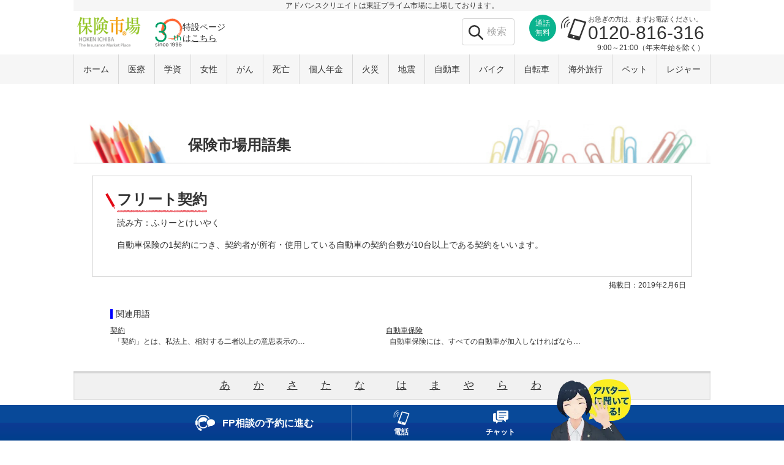

--- FILE ---
content_type: text/html; charset=UTF-8
request_url: https://www.hokende.com/words/%E3%81%AF/%E3%83%95%E3%83%AA%E3%83%BC%E3%83%88%E5%A5%91%E7%B4%84
body_size: 11826
content:
                <!doctype html>
<html lang="ja" prefix="og: http://ogp.me/ns#">
<head>
            <meta charset="utf-8">
        <title>フリート契約 | 保険の用語集 | 人気の保険を比較！【保険市場】</title>
    <link rel="icon" href="/pcsp/favicon.ico">
        <meta name="description" class="swiftype" data-type="string" content="フリート契約とは？保険市場が保険で使われる用語を解説します。保険の比較なら、上場会社が運営する国内最大級の保険比較サイト「保険市場」！保険の検討・見直しは、保険市場にご相談ください。">
    <meta property="og:title" content="フリート契約 | 保険の用語集 | 人気の保険を比較！【保険市場】">
    <meta property="og:url" content="https://www.hokende.com/words/%E3%81%AF/%E3%83%95%E3%83%AA%E3%83%BC%E3%83%88%E5%A5%91%E7%B4%84">
    <meta property="og:description" content="フリート契約とは？保険市場が保険で使われる用語を解説します。保険の比較なら、上場会社が運営する国内最大級の保険比較サイト「保険市場」！保険の検討・見直しは、保険市場にご相談ください。">
    <meta property="og:image" content="https://www.hokende.com/pcsp/images/common/facebook/thumbnail_top.gif">
    <meta property="og:type" content="website">
    <meta property="og:site_name" content="保険市場">
    <meta property="fb:app_id" content="297292237048439">
    <meta name="twitter:card" content="summary_large_image" />
    <meta name="twitter:site" content="@hoken_ichiba" />
    <meta name="twitter:title" content="フリート契約 | 保険の用語集 | 人気の保険を比較！【保険市場】" />
    <meta name="twitter:description" content="フリート契約とは？保険市場が保険で使われる用語を解説します。保険の比較なら、上場会社が運営する国内最大級の保険比較サイト「保険市場」！保険の検討・見直しは、保険市場にご相談ください。" />
    <meta name="twitter:image" content="https://www.hokende.com/pcsp/images/common/facebook/thumbnail_top.gif" />
    
    <link type="text/css" rel="stylesheet" href="/pcsp/css/common/hokende_common.css" media="all">
    <link type="text/css" rel="stylesheet" href="/pcsp/css/column-box.css" media="all">
    <link type="text/css" rel="stylesheet" href="/pcsp/css/common/header_footer.css">
    
    <link rel="canonical" href="https://www.hokende.com/words/%E3%81%AF/%E3%83%95%E3%83%AA%E3%83%BC%E3%83%88%E5%A5%91%E7%B4%84">
    <link rel="preconnect" href="https://dev.visualwebsiteoptimizer.com/">
    <link rel="preconnect" href="https://connect.facebook.net/">
    <link rel="preconnect" href="https://www.googletagmanager.com/">
    <link rel="preconnect" href="https://www.facebook.com/">
    <link rel="preconnect" href="https://www.googleadservices.com/">
    <link rel="preconnect" href="https://www.google-analytics.com/">
    <link rel="preconnect" href="https://cdn.raygun.io/">
    <link rel="preconnect" href="https://www.google.com/">
    <link rel="preconnect" href="https://googleads.g.doubleclick.net/">
    <link rel="preconnect" href="https://stats.g.doubleclick.net/">
    <link rel="preconnect" href="https://www.google.co.jp/">
    
    
    <!--[if lt IE 9]>
    <script src="/pcsp/js/css3-mediaqueries.js"></script>
    <script src="/pcsp/js/html5shiv.js"></script>
    <![endif]-->
        

            
        <link type="text/css" rel="stylesheet" href="/pcsp/css/terminology/words.css" media="all">
    <link type="text/css" rel="stylesheet" href="/pcsp/css/common/top_txtinfo.css" media="all">
    <link type="text/css" rel="stylesheet" href="/pcsp/css/common/annotation.css" media="all">
    <link href="/pcsp/css/widget/top_nav_block/default.css?v=1715233861" rel="stylesheet">
<link href="/pcsp/css/widget/bottom_floater_block/default.css?v=1759367773" rel="stylesheet">
<link href="/pcsp/css/widget/bottom_floater_block/modal_tel.css" rel="stylesheet">
<link href="/pcsp/css/widget/avatar_room_block/style.css" rel="stylesheet">
<link href="/pcsp/css/widget/bottom_floater_block/chat.css" rel="stylesheet">
</head>

<body id="TM_PC" class="ui-common words-page">
<div id="fb-root"></div>

    <header canvas="container" class="rs_header">
        <div class="rs_header_container hh_fixed">
            <p class="header_txt">アドバンスクリエイトは東証プライム市場に上場しております。</p>
            <div class="heading_box">
                <a class="hokende-logo" href="/">
                    <picture>
                        <source type="image/webp" srcset="/pcsp/images/common/hokende_logo.webp">
                        <img src="/pcsp/images/common/hokende_logo.png" alt="保険市場">
                    </picture>
                </a>
                <div class="headico_anniversary_blk">
    <a href="/information/aboutus">
        <img src="/pcsp/images/common/anniversary/ico_anniversary.svg" alt="30周年">
        <p>特設ページ<br>は<span>こちら</span></p>
    </a>
</div>                                    <div class="hh-menu_box clearfix another_tel_area">
                        <div class="tel">
                                                        <div class="tel_inner">
                                <p class="free"><span>通話<br>無料</span></p>
                                <p class="ico_tel">
                                    <img src="/pcsp/images/common/ico_tel2.webp" alt="電話">
                                </p>
                                <div class="header_tel_area">
                                    <p class="catch">お急ぎの方は、まずお電話ください。</p>
                                    <p class="tel_number">0120-816-316</p>
                                </div>
                                <p class="time">9:00～21:00（年末年始を除く）</p>
                            </div>
                            <ul class="hh_annotation_list">
                                                                    <li><a href='/information/newyear' class='newyear_txt' target='_blank'>年末年始の営業時間について</a></li>
                                                            </ul>
                            
                        </div>
                    </div>
                                <div class="hh_link_topsearch">
                    <form>
                        <input type="text" class="st-default-search-input" placeholder="検索" />
                    </form>
                </div>
            </div>
        </div>
    </header>
    <!-- navigation -->
        
        <div class="top_nav_wrap">
    <nav id="top_nav_block">
        <ul class="top_nav_list">
                            <li><a href="/" class="page_link">ホーム</a></li>
                        <li><a href="/life-insurance/medical" class="page_link">医療</a></li>
            <li><a href="/life-insurance/education" class="page_link">学資</a></li>
            <li><a href="/life-insurance/lady" class="page_link">女性</a></li>
            <li><a href="/life-insurance/cancer" class="page_link">がん</a></li>
            <li><a href="/life-insurance/life" class="page_link">死亡</a></li>
            <li><a href="/life-insurance/pension" class="page_link">個人年金<br></a></li>
            <li><a href="/damage-insurance/fire" class="page_link">火災</a></li>
            <li><a href="/damage-insurance/fire/earthquake" class="page_link">地震</a></li>
            <li><a href="/damage-insurance/car" class="page_link">自動車<br></a></li>
            <li><a href="/damage-insurance/motorcycle" class="page_link">バイク</a></li>
            <li><a href="/damage-insurance/bicycle" class="page_link">自転車</a></li>
            <li><a href="/damage-insurance/overseas_travel" class="page_link">海外旅行</a></li>
            <li><a href="/damage-insurance/pet" class="page_link">ペット</a></li>
            <li><a href="/damage-insurance/leisure" class="page_link">レジャー</a></li>
                    </ul>
    </nav>
</div>
    
    <div class="words-page-top">
    <div class="hokende-contents">
            
    <div class="hokende-contents words-page words-page-detail">
        <p class="page-heading">保険市場用語集</p>
        <div class="detail-box">
            <div class="detail-box-inner">
                <h1 class="detail-box-header"><span>フリート契約</span></h1>
                <p class="reading">読み方：ふりーとけいやく</p>
                <p>自動車保険の1契約につき、契約者が所有・使用している自動車の契約台数が10台以上である契約をいいます。<br /></p>
            </div>
        </div>
        <p class="date">掲載日：2019年2月6日</p>        <div class="relation clearfix">
            <p class="relation-heading">関連用語</p>
                                                                <dl>
                        <dt><a href="/words/%E3%81%8B/%E5%A5%91%E7%B4%84">契約</a></dt>
                        <dd>「契約」とは、私法上、相対する二者以上の意思表示の…</dd>
                    </dl>
                                                                                <dl>
                        <dt><a href="/words/%E3%81%95/%E8%87%AA%E5%8B%95%E8%BB%8A%E4%BF%9D%E9%99%BA">自動車保険</a></dt>
                        <dd>自動車保険には、すべての自動車が加入しなければなら…</dd>
                    </dl>
                                    </div>
                <div class="line-index">
            <ul>
                <li><a href="/words/%E3%81%82">あ</a></li>
                <li><a href="/words/%E3%81%8B">か</a></li>
                <li><a href="/words/%E3%81%95">さ</a></li>
                <li><a href="/words/%E3%81%9F">た</a></li>
                <li><a href="/words/%E3%81%AA">な</a></li>
            </ul>
            <ul>
                <li><a href="/words/%E3%81%AF">は</a></li>
                <li><a href="/words/%E3%81%BE">ま</a></li>
                <li><a href="/words/%E3%82%84">や</a></li>
                <li><a href="/words/%E3%82%89">ら</a></li>
                <li><a href="/words/%E3%82%8F">わ</a></li>
            </ul>
        </div>
            </div>
</div>

                <div class="concierge_avatar_modal_wrap">
    <div class="concierge_avatar_modal">
        <div class="modal_box">
            <p class="avatar_modal_close_btn">閉じる<span>×</span></p>
            <div class="modal_head_wrap">
                <div class="modal_head">
                    <p>お困りですか？</p>
                    <p><span>コンサルタントが</span>お客さまのご質問に<br>お答えいたします。</p>
                </div>
                <div class="modal_play_avatar">
                    <video autoplay="" muted="" playsinline="" loop="" poster="/pcsp/images/widget/avatar_room_block/avatar.webp">
                        <source type="video/mp4" src="/pcsp/images/widget/avatar_room_block/avatar.mp4">
                    </video>
                </div>
            </div>
            <ul class="modal_avatar_info">
                <li class="md_now">
                    <p class="md_avatar_tit"><em class="md_avatar_acc">今すぐ</em>手軽に質問したい方はこちら<span>（お客さまの顔は映りません）</span></p>
                                            <p class="md_avatar_time">受付時間&nbsp;<strong>9:00～21:00</strong><span>（年末年始を除く）</span></p>
                    
                    <a href="javascript:void(0)" class="avatar_room_btn disabled"><span>アバターに質問</span></a>                    <div class="disable_message avatar_unusable">
                        <p>現在満席です</p>
                        <p><em class="md_avatar_acc">ボタンが青色に</em>なりましたらもう一度お試しください</p>
                    </div>
                    <div class="disable_message avatar_outside">
                        <p>ただいま営業時間外です</p>
                        <p>受付時間をお確かめのうえ<em class="md_avatar_acc">ボタンが青色に</em>なりましたらもう一度お試しください</p>
                    </div>
                </li>
                                    <li class="md_carefully">
                        <p class="md_avatar_tit"><span>資料を見ながら</span><em class="md_avatar_acc">じっくり</em>相談したい方はこちら</p>
                                                    <p class="md_avatar_time">ご予約可能時間<strong>10:00～17:00</strong><span>（平日のみ）</span></p>
                        
                        <a href="/lp/soudan/avatar_online_soudan" class="avatar_consul_btn"><span>相談予約する</span></a>
                    </li>
                            </ul>
        </div>
    </div>
</div>


<div id="bottom_floater_block" class="hide">
    <div class="bf_inner daytime">
        <ul>
            <li class="reserve"><a href="/consultation"><span>FP相談の<br>予約に進む</span></a></li>
            <li class="tel"><a href="javascript:void(0)" class="floater_modal_tel-open">電話</a></li>
            <li class="chat"><a href="javascript:void(0)" onclick="hs_chatOpen()">チャット</a></li>
        </ul>
        <figure class="bottom_avatar_link">
            <a href="javascript:void(0)" class="concierge_avatar_btn">
                <img src="/pcsp/images/widget/bottomfloaterblock/ico_foot_avatar_ani.webp" height="100" width="132" alt="アバターに聞いてみる！">
            </a>
        </figure>
    </div>
    <div class="bf_inner night">
        <ul>
            <li class="reserve"><a href="/consultation"><span>FP相談の<br>予約に進む</span></a></li>
            <li class="tel"><a href="javascript:void(0)" class="floater_modal_tel-open">電話</a></li>
            <li class="chat"><a href="javascript:void(0)" onclick="hs_chatOpen()">チャット</a></li>
        </ul>
    </div>
</div>
<div id="hs_chat">
    <div id="hs_chat_close" onclick="hs_chatEnd()">&times;</div>
    <div id="hs_chat_minimize" onclick="hs_chatClose()">&minus;</div>
</div>
<div id="floater_md_area">
    <div class="floater_md_tel_area">
        <div class="md_tel_wrap">
            <a class="floater_md_tel_close" href="javascript:void(0)">閉じる&nbsp;×</a>
            <div class="md_tel">
                <div class="md_tel_inner">
                                            <div class="md_general_info">
                            <p class="md_tit"><strong>総合窓口</strong></p>
                            <div class="md_content">
                                <div class="md_tel_number_wrap">
                                    <a href="tel:0120816316">
                                        <p class="md_tel_number">0120-816-31<strong class="point_num">6</strong></p>
                                        <p class="md_tel_free"><span>通話<br>無料</span></p>
                                    </a>
                                </div>
                                <p class="md_tel_time">9:00～21:00（年末年始を除く）</p>
                                <ul class="hh_annotation_list">
                                                                            <li><a href='/information/newyear' class='newyear_txt' target='_blank'>年末年始の営業時間について</a></li>
                                                                    </ul>
                            </div>
                        </div>
                    
                                        <div class="md_reservation_info">
                        <p class="md_tit"><strong>相談予約専用窓口</strong></p>
                        <div class="md_content">
                            <div class="md_tel_number_wrap">
                                <a href="tel:0120816318">
                                    <p class="md_tel_number">0120-816-31<strong class="point_num">8</strong></p>
                                    <p class="md_tel_free"><span>通話<br>無料</span></p>
                                </a>
                            </div>
                            <p class="md_tel_time">9:00～21:00（年末年始を除く）</p>
                            <ul class="hh_annotation_list">
                                                                    <li><a href='/information/newyear' class='newyear_txt' target='_blank'>年末年始の営業時間について</a></li>
                                                            </ul>
                        </div>
                    </div>
                    
                                        <div class="md_damage_insurance_info">
                        <p class="md_tit"><strong>自動車保険・火災保険窓口</strong></p>
                        <div class="md_content">
                            <div class="md_tel_number_wrap">
                                <a href="tel:0120912805">
                                    <p class="md_tel_number">0120-912-805</p>
                                    <p class="md_tel_free"><span>通話<br>無料</span></p>
                                </a>
                            </div>
                            <p class="md_tel_time">平日 9:00～18:00（年末年始を除く）</p>
                            <ul class="hh_annotation_list">
                                                                    <li><a href='/information/newyear' class='newyear_txt' target='_blank'>年末年始の営業時間について</a></li>
                                                            </ul>
                        </div>
                    </div>
                    
                </div>
            </div>
        </div>
    </div>
</div>
    
    
<p class="page-links hokende-go-pagetop">
    <a class="footer-totop" href="#"><span class="totop">このページのトップへ</span></a>
</p>

    </div>

    <div class="hokende-footer">
                    <div class="breadcrumb_footer">
                    <script type="application/ld+json">{"@context":"http:\/\/schema.org","@type":"BreadcrumbList","itemListElement":[{"@type":"ListItem","position":1,"item":{"@id":"\/words","name":"\u4fdd\u967a\u306e\u7528\u8a9e\u96c6"}},{"@type":"ListItem","position":2,"item":{"@id":"\/words\/\u306f","name":"\u306f\u884c\u306e\u7528\u8a9e\u4e00\u89a7"}},{"@type":"ListItem","position":3,"item":{"@id":"\/words\/\u306f\/\u30d5\u30ea\u30fc\u30c8\u5951\u7d04","name":"\u30d5\u30ea\u30fc\u30c8\u5951\u7d04"}}]}</script><ul><li class="home"><a href="/">保険比較の保険市場</a></li><li><a href="/words">保険の用語集</a></li><li><a href="/words/は">は行の用語一覧</a></li><li><strong>フリート契約</strong></li></ul>
            </div>
                            <div class="footer_contact">
                <div class="rs_wrap">
                    <div class="contact_tel">
                        <p class="contact_index">保険に関する相談・お問い合わせ</p>
                        <p class="contact_text">保険のプロがあなたの疑問や質問にお応えします。</p>
                                                                                    <div class="footer_tel">
                                    <p class="tel_free"><span>通話<br>無料</span></p>
                                    <a href="tel:0120816316" class="tel_no">0120-816-316</a>
                                </div>
                                <p class="reception">9:00～21:00（年末年始を除く）</p>
                                <ul class="hh_annotation_list">
                                                                            <li><a href='/information/newyear' class='newyear_txt' target='_blank'>年末年始の営業時間について</a></li>
                                                                    </ul>
                            
                                            </div>
                    <div class="footer_btn_wrap">
                        <a href="/consultation/online_soudan" class="ft_online_btn">オンラインで保険相談する
                        </a>
                        <a href="https://line.me/R/ti/p/%40hokenichiba" target="_blank" class="ft_line_btn">LINEで保険相談する
                        </a>
                    </div>
                </div>
            </div>
        
        <div class="footer_bnr">
            <div class="bn_slider">
                <div class="slide-wrap-main">
                                            <div class="slide">
                            <a href="/through?mapId=REX0907" target="_blank">
                                <picture>
                                    <source media="(min-width: 768px)" srcset="/pcsp/images/common/bn_folder_app_pc.webp">
                                    <source media="(max-width: 768px)" srcset="/pcsp/images/common/bn_folder_app_sp.webp">
                                    <img src="/pcsp/images/common/bn_folder_app_pc.webp" alt="folderアプリダウンロード20万突破！ダウンロードはこちら">
                                </picture>
                            </a>
                        </div>
                                    </div>
                <div class="slide-wrap">
                                            <div class="slide">
                            <a href="/through?mapId=REX0907" target="_blank">
                                <picture>
                                    <source media="(min-width: 768px)" srcset="/pcsp/images/common/bn_folder_app_pc.webp">
                                    <source media="(max-width: 768px)" srcset="/pcsp/images/common/bn_folder_app_sp.webp">
                                    <img src="/pcsp/images/common/bn_folder_app_pc.webp" alt="folderアプリダウンロード20万突破！ダウンロードはこちら">
                                </picture>
                            </a>
                        </div>
                    
                    <div class="slide">
                        <a href="/ranking/award">
                            <picture>
                                <source media="(min-width: 768px)" srcset="/pcsp/images/common/bn_ranking_pc.webp">
                                <source media="(max-width: 768px)" srcset="/pcsp/images/common/bn_ranking_sp.webp">
                                <img src="/pcsp/images/common/bn_ranking_pc.webp" alt="2025年版 最も選ばれた保険ランキング">
                            </picture>
                        </a>
                    </div>
                </div>
            </div>
        </div>

        <div class="advertisement">
            <p>
    <picture>
        <source class="contents_mv" type="image/webp" srcset="/pcsp/images/common/icon_pr.webp">
        <img src="/pcsp/images/common/icon_pr.jpg" alt="PR" width="20" height="20">
    </picture>
    広告主のPRを目的に掲載している商品になります。
</p>
        </div>
        <div class="advancecreate">
    <div class="rs_wrap">
        <div class="ac_securitie_box">
            <ul class="ac_list">
                <li class="ac_company">
                    <a href="https://www.advancecreate.co.jp" target="_blank">
                        <img alt="アドバンスクリエイト" src="/pcsp/images/common/advancecreate_logo.webp">
                    </a>
                </li>
                <li class="ac_securities">
                    <img alt="東証プライム市場" src="/pcsp/images/common/ico_jpx.webp">
                </li>
                <li class="ac_securities">
                    <img alt="福岡証券取引所" src="/pcsp/images/common/ico_fse.webp">
                </li>
                <li class="ac_securities">
                    <img alt="札幌証券取引所" src="/pcsp/images/common/ico_sse.webp">
                </li>
            </ul>
            <p class="copy_text">アドバンスクリエイトは東京証券取引所プライム市場、福岡証券取引所本則市場、および札幌証券取引所本則市場に上場しております。</p>
        </div>
        <p class="copy_text">「保険市場」のアドバンスクリエイトは、再保険会社を傘下に持つ保険代理店として、あらゆる保険の情報提供を通じ、お客さまを第一に保険の新しい在り方を創造します。</p>
    </div>
</div>
                    <div class="share_module">
    <div class="rs_wrap">
        <p class="share_index">保険市場公式SNS</p>
        <ul class="btn_share">
            <li>
                <a href="/through?mapId=MRX1995" target="_blank">
                    <picture>
                        <source type="image/webp" srcset="/pcsp/images/common/share_facebook.webp">
                        <img src="/pcsp/images/common/share_facebook.png" alt="Facebook">
                    </picture>
                </a>
            </li>
            <li>
                <a href="/through?mapId=MRX1996" target="_blank">
                    <picture>
                        <source type="image/webp" srcset="/pcsp/images/common/share_twitter.webp">
                        <img src="/pcsp/images/common/share_twitter.png" alt="X">
                    </picture>
                </a>
            </li>
            <li>
                <a href="https://line.me/R/ti/p/%40hokenichiba" target="_blank">
                    <picture>
                        <source type="image/webp" srcset="/pcsp/images/common/share_line.webp">
                        <img src="/pcsp/images/common/share_line.png" alt="LINE">
                    </picture>
                </a>
            </li>
            <li>
                <a href="/through?mapId=MRX2080" target="_blank">
                    <picture>
                        <source type="image/webp" srcset="/pcsp/images/common/share_instagram.webp">
                        <img src="/pcsp/images/common/share_instagram.png" alt="instagram">
                    </picture>
                </a>
            </li>
        </ul>
    </div>
</div>
                            <nav class="footer_links_list">
    <div class="rs_wrap">
        <ul class="footer_links">
            <li><a href="/company">掲載会社</a></li><!--
            --><li><a href="/information/insurance-policy">保険募集方針</a></li><!--
            --><li><a href="/information/fiduciary1">お客様本位の業務運営に関する方針</a></li><!--
            --><li><a href="/information/fiduciary2">お客様本位の業務運営に向けた取り組み</a></li><!--
            --><li><a href="https://www.advancecreate.co.jp/company/fiduciary_report" target="_blank">取り組み状況のご報告</a></li><!--
            --><li><a href="https://www.advancecreate.co.jp/company/fiduciary3" target="_blank">対応関係表</a></li><!--
            --><li><a href="/information/privacy">個人情報保護方針</a></li><!--
            --><li><a href="/information/policy">勧誘方針</a></li><!--
            --><li><a href="/information/comparison">比較表示ポリシー</a></li><!--
            --><li><a href="/information/visitation">訪問コンサルティングポリシー</a></li><!--
            --><li><a href="/information/requirements">動作環境</a></li><!--
            --><li><a href="https://www.advancecreate.co.jp/company/profile" target="_blank">会社概要</a></li><!--
            --><li><a href="https://www.advancecreate.co.jp/recruit/" target="_blank">採用情報</a></li><!--
            --><li><a href="/information/sitemap">サイトマップ</a></li><!--
            --><li><a href="https://www.hokenichiba.com#hokende_area" target="_blank">広告掲載について</a></li>
        </ul>
        <div class="p_mark">
            <a href="/through?mapId=REX0077" target="_blank"><img src="/pcsp/images/common/privacy_mark.gif" alt="プライバシーマーク" width="75" height="75"></a>
        </div>
        <div class="trust_seal">
            <div id="DigiCertClickID_GAy3Tz42"></div>
        </div>
    </div>
</nav>            <small class="copyright">Copyright&copy; Advance Create Co.,Ltd. All rights reserved.</small>
            </div>
    <!-- 情報提供義務モーダル -->
    <div class="modal_pr-back">
    <div class="modal_pr-front">
        <div class="modal_pr-data">
            <div class="modal-pr">
                <p>
    <picture>
        <source class="contents_mv" type="image/webp" srcset="/pcsp/images/common/icon_pr.webp">
        <img src="/pcsp/images/common/icon_pr.jpg" alt="PR" width="20" height="20">
    </picture>
    広告主のPRを目的に掲載している商品になります。
</p>
            </div>
            <a class="modal_pr-close" href="javascript:void(0)">閉じる&nbsp;×</a>
        </div>
    </div>
</div><script src="/pcsp/assets/3229e029/jquery.min.js"></script>
<script src="/pcsp/assets/f8f40c2d/js/js.cookie.js"></script>
<script>$(function(){
    "use strict";
    $('div.floater_md_tel_area').removeClass('open');
    $('a.floater_modal_tel-open').on('click', function() {
        $('div.floater_md_tel_area').addClass('open');
        return false;

    });
    $('a.floater_md_tel_close').on('click', function(){
        $('div.floater_md_tel_area').removeClass('open');
        return false;
    });
});
            $(function() {
                'use strict';
                const avatar_modal = $('.concierge_avatar_modal_wrap');

                $('.concierge_avatar_btn').on('click', function() {
                    avatar_modal.show();
                });

                $('.avatar_modal_close_btn').on('click', function() {
                    avatar_modal.hide();
                });

                $(window).on('pageshow', function(event) {
                    if (event.originalEvent.persisted) {
                        avatar_modal.hide();
                    }
                });
            });
            $(function() {
                'use strict';
                const domain = 'ac-avatar.acdomo.jp';
                const endPoint = 'wss://ac-avatar.acdomo.jp/domo/ep/multi/df731b21-31a3-428f-8b20-aac1aaa92b33/avatar';
                const button = $('.avatar_room_btn');
                const unusableText = $('.avatar_unusable');
                const outsideText = $('.avatar_outside');
                const trigger = $('.concierge_avatar_btn');
                const mmReq = '';
                const disabledClass = 'disabled';
                const cookieName = 'hcTransferType';
                const transfer = [{"type":"default","param":"A"},{"type":"direct","param":"B"},{"type":"allow_mike","param":"C"}];
                const isDirect = '';
                const isTrigger = '1';
                const template = 'modal'
                const btnHtmlTag = 'span'
                let spcd;
                let url = '';
                let pattern = '';

                const avatarRoom = {
                    requestAvatarRooms: function(endPoint, success, alive, failed) {
                        let domosocket = new WebSocket(endPoint);
                        let isReception = false;
                        let isSendRoomRequest = false;
                        let timeoutId;
                        let keepAlive = function() {
                            domosocket.send(JSON.stringify({action: 'ping'}));
                            timeoutId = setTimeout(function() {
                                keepAlive();
                            }, 10000);
                        }
                        domosocket.onopen = function (event) {
                            //ping
                            keepAlive();
                        };
                        domosocket.onmessage = function (event) {
                            const responseData = JSON.parse(event.data);
                            if (responseData.action === 'avatar-request-list' && isReception) {
                                success(responseData.data);
                            } else if (responseData.action === 'pong') {
                                isReception = alive(new Date(responseData.unixTime));
                                if (isReception && !isSendRoomRequest) {
                                    //request
                                    domosocket.send(JSON.stringify({action: 'avatar-request-list'}));
                                    isSendRoomRequest = true;
                                }
                            }
                        };
                        domosocket.onerror = function (event) {
                            failed(event);
                        };
                        domosocket.onclose = function (event) {
                            clearTimeout(timeoutId);
                            failed(event);
                        };
                    },
                }

                const buttonActive = () => {
                    button.removeClass(disabledClass).find(btnHtmlTag).html('アバターに質問');
                    if (unusableText.length) unusableText.hide();
                }

                const getTransferParam = () => {
                    let value = Cookies.get(cookieName)
                    if (value == undefined) {
                        const rand = Math.floor(Math.random() * transfer.length);
                        value = transfer[rand].param;
                        Cookies.set(cookieName, value, {path: '/'});
                    }
                    return value;
                }

                const setParams = (spcd) => {
                    const invalid = /^\/damage-insurance(\/.+|$)/;
                    if (!invalid.test(location.pathname) && template === 'modal') {
                        pattern = $('body').data('pattern');
                        pattern = (pattern ? '-' + pattern : '-A');
                    } else if (pattern) {
                        pattern = '-' + pattern;
                    }

                    let params = '&pro_cd=' + encodeURIComponent(spcd + pattern);
                    params += '&transferType=C';
                    // const direct = transfer.filter(t => t.type === 'direct');
                    // if (isDirect && direct.length > 0) {
                    //     params += '&transferType=' + encodeURIComponent(direct[0].param);
                    // } else {
                    //     params += '&transferType=' + encodeURIComponent(getTransferParam());
                    // }
                    return params;
                }

                //success
                const success = (rooms) => {
                    const filterRooms = rooms.filter(r => r.group === '生保');
                    if (filterRooms.length <= 0) {
                        url = '';
                        button.addClass(disabledClass).find(btnHtmlTag).html('アバターに質問');
                        if (unusableText.length) unusableText.show();
                    } else {
                        url = 'https://' + domain + '/domo/avatar_login.html?avatar=生保';

                        if (spcd) {
                            url += setParams(spcd);
                            buttonActive();
                        } else {
                            const urlParam = window.location.search;
                            $.ajax({
                                type: 'GET',
                                url: '/information/api/tag-param' + urlParam,
                                dataType: 'json',
                                cache: false
                            }).done(function (json) {
                                spcd = json.promotion_code;
                            }).fail(function () {
                                spcd = 'wwhoken1';
                            }).always(function () {
                                url += setParams(spcd);
                                buttonActive();
                            });
                        }
                    }
                }

                const alive = (dateTime) => {
                    const openTime = new Date(dateTime);
                    const closeTime = new Date(dateTime);
                    openTime.setHours(9, 0, 0, 0);
                    closeTime.setHours(21, 0, 0, 0);

                    // 受付時間内かどうか
                    if (openTime.getTime() <= dateTime.getTime() && dateTime.getTime() <= closeTime.getTime()) {
                        if (outsideText.length) outsideText.hide();
                        return true;
                    } else {
                        url = '';
                        button.addClass(disabledClass).find(btnHtmlTag).html('アバターに質問');
                        if (unusableText.length) unusableText.hide();
                        if (outsideText.length) outsideText.show();
                        return false;
                    }
                }

                const faild = (err) => {
                    url = '';
                    button.addClass(disabledClass).find(btnHtmlTag).html('アバターに質問');
                    if (!outsideText.is(':visible') && unusableText.length) {
                        unusableText.show();
                    }
                }

                if (trigger.length && isTrigger) {
                    trigger.one('click', function() {
                        avatarRoom.requestAvatarRooms(endPoint, success, alive, faild);
                    });
                } else {
                    avatarRoom.requestAvatarRooms(endPoint, success, alive, faild);
                }

                button.on('click', function() {
                    if (!url || $(this).hasClass(disabledClass)) {
                        return false;
                    }
                    window.location.href = url + (mmReq ? '&mm=' + mmReq : '');
                });

                $(window).on('pageshow', function(event) {
                    if (event.originalEvent.persisted) {
                        window.location.reload();
                    }
                });
            });
    "use strict";
    
    function hs_chatOpen() {
        // スクリプト読み切るまで
        if(window.HubSpotConversations) {
            const status = window.HubSpotConversations.widget.status();
            if(!$("#hs_chat").hasClass('show') && status.loaded) {
                $("#hs_chat").addClass('show');
            }
            else if (!status.loaded) {
                window.HubSpotConversations.widget.load();
                $("#hs_chat").addClass('show');
            }
        }
    }

    function hs_chatEnd() {
        $("#hs_chat").removeClass('show');
        window.HubSpotConversations.widget.remove();
        window.HubSpotConversations.clear({resetWidget:true});
    }

    function hs_chatClose() {
        $("#hs_chat").removeClass('show');
    }

    let firstLoaded = false;
    function loadAndOpen() {
        window.HubSpotConversations.on('widgetLoaded', (payload) => {
            if (firstLoaded) {
                return;
            }
            firstLoaded = true;
            //GTMでの設定を想定
            let openIdle = window.hubspotChatOpenIdleSeconds;
            if (!openIdle) {
                openIdle = 5000;
            }
            setTimeout(async function() {
                if (await isRevisitor() && await isConvertedUser()) {
                    hs_chatOpen();
                    fetch('/information/api/hubspot/chat/open', {
                        method: 'post', headers: {'X-Requested-With': 'XMLHttpRequest'}
                    });
                }
            }, openIdle);
        });
        window.HubSpotConversations.widget.load();
    }

    function isRevisitor() {
        return fetch('/information/api/cookie/hcHubspotFirstVisit', {
            method: 'get', headers: {'X-Requested-With': 'XMLHttpRequest'}
        }).then(function(response) {
            if (!response.ok) {
              throw new Error('Network response was not ok');
            }
            return response.text();
        }).catch(function() {
            return '';
        }).then(function(text) {
            if (text == '') {
                return false;
            }
            const data = JSON.parse(text);
            const firstVisitDate = new Date(data.date * 1000);
            const diff = (new Date()).getTime() - firstVisitDate;
            if (diff > 24 * 60 * 60 * 1000) {
                return true;
            }
            return false;
        });
    }

    function isConvertedUser() {
        return fetch('/information/api/cookie/hcLatestConversion', {
            method: 'get', headers: {'X-Requested-With': 'XMLHttpRequest'}
        }).then(function(response) {
            if (!response.ok) {
              throw new Error('Network response was not ok');
            }
            return response.text();
        }).catch(function() {
            return '';
        }).then(function(text) {
            if (text == '') {
                return false;
            }
            const data = JSON.parse(text);
            const conversionDate = new Date(data.date * 1000);
            const diff = (new Date()).getTime() - conversionDate;
            if (diff > 24 * 60 * 60 * 1000) {
                return /(lpnet-category|document|digitalpamphlet)/.test(data.conversionName);
            }
            return false;
        });
    }

    if (window.HubSpotConversations) {
        //load準備完了済
        loadAndOpen();
    } else {
        //準備ができたらload
        window.hsConversationsOnReady = [
            loadAndOpen
        ]
    }</script>
<script>jQuery(function ($) {
    "use strict";
    $('#bottom_floater_block .bf_inner').hide();
    $.ajax({
        type: 'GET',
        url: '/information/api/sales-time',
        dataType: 'json',
        cache: false
    }).done(function (data) {
        let isSalesTime = true;
        if ('is-sales-time' in data) {
            isSalesTime = data['is-sales-time'];
        }
        if (isSalesTime) {
            $('#bottom_floater_block .bf_inner.daytime').show();
        } else {
            $('#bottom_floater_block .bf_inner.night').show();
        }
    });
        const floater_script = function() {
        let floater = $('#bottom_floater_block');
        let scrollHeight = $(document).height();
        let scrollPosition = $(window).height() + $(window).scrollTop();
        $(floater).toggleClass('hide', ((scrollHeight - scrollPosition) / scrollHeight <= 0.05));
    };
    $(window).on('scroll', function() {
        floater_script();
    });
    floater_script();
});</script>

    <script type="text/javascript">
        var __dcid = __dcid || [];__dcid.push(["DigiCertClickID_GAy3Tz42", "15", "s", "black", "GAy3Tz42"]);(function(){var cid=document.createElement("script");cid.async=true;cid.src="//seal.digicert.com/seals/cascade/seal.min.js";var s = document.getElementsByTagName("script");var ls = s[(s.length - 1)];ls.parentNode.insertBefore(cid, ls.nextSibling);}());
    </script>
        <!-- Parameters for Tag Manager -->
    <script language="JavaScript" type="text/javascript">
        /*global pageData:true */
        var pageData = pageData || {};
        pageData["site_type"] = "desktop";
        pageData["caller_id"] = "2025122420424515935";
        pageData["promotion_code"] = "wwhoken1";
        pageData["customer_age"] = "";
        pageData["customer_gender"] = "";
        var google_tag_params = {"dynx_pagetype" : "other", "dynx_itemid" : null};
        dataLayer = [{"google_tag_params" : window.google_tag_params}];
    </script>
    <script>
/* dataLayer:Cloud Retailの設定 */
dataLayer = dataLayer || [];
dataLayer.push({
  'cloud_retail': {
    'eventType': 'home-page-view',
    // 'visitorId'はGTMで'cid'を上書きするため'dummy'を設定
    'visitorId': 'dummy',
    'eventTime': (new Date()).toISOString(),
'uri': location.href
  }
});
</script>

        <script>
        /*global google_tag_params:true*/
        google_tag_params.dynx_pagetype = "other";
    </script>
    <script type="text/javascript">
        //サイト内検索
        (function(w,d,t,u,n,s,e){w['SwiftypeObject']=n;w[n]=w[n]||function(){
        (w[n].q=w[n].q||[]).push(arguments);};s=d.createElement(t);
        e=d.getElementsByTagName(t)[0];s.async=1;s.src=u;e.parentNode.insertBefore(s,e);
        })(window,document,'script','//s.swiftypecdn.com/install/v2/st.js','_st');

        _st('install','yeveobFzmmpLM9WLxxk5','2.0.0');
        //検索窓フォーカス時
        $('input.st-default-search-input').on('focus', function() {
            $('.hh-limited_appeal').toggleClass('hide', true);
        }).on('blur', function(){
            $('.hh-limited_appeal').toggleClass('hide', false);
        });
    </script>
        <!-- Google Tag Manager -->
    <noscript><iframe src="//www.googletagmanager.com/ns.html?id=GTM-WJPGT2"
                      height="0" width="0" style="display:none;visibility:hidden"></iframe></noscript>
    <script>(function(w,d,s,l,i){w[l]=w[l]||[];w[l].push({'gtm.start':
                new Date().getTime(),event:'gtm.js'});var f=d.getElementsByTagName(s)[0],
                j=d.createElement(s),dl=l!='dataLayer'?'&l='+l:'';j.async=true;j.src=
                '//www.googletagmanager.com/gtm.js?id='+i+dl;f.parentNode.insertBefore(j,f);
        })(window,document,'script','dataLayer','GTM-WJPGT2');</script>
    <!-- End Google Tag Manager -->
    <script type="text/javascript" src="/pcsp/js/modal_pr.js" charset="utf-8"></script>

</body>
</html>



--- FILE ---
content_type: text/css
request_url: https://www.hokende.com/pcsp/css/common/hokende_common.css
body_size: 13759
content:
@charset "UTF-8";

/* +++++++++++++++++++++++++++++++++++++++++++++++++++++++++++++++++++++
非レスポンシブPC用。
common.cssより必要な記述を持ってきたものになります。
common.cssが保険市場ではないサイト（folderアプリ）からも読まれていて、状況の確認が出来ず
大幅な改修が出来ない為。

= common.css構成
+++++++++++++++++++++++++++++++++++++++++++++++++++++++++++++++++++++++ */
/* リセットCSS (_common_reset.scss)
----------------------------------------------------------------------- */
/* マージン・パディングのみ */
body,
form,
dl {
    margin: 0;
    padding: 0;
}

/* マージン・パディング・左揃え */
p,
blockquote,
caption,
dt,
dd {
    margin: 0;
    padding: 0;
    text-align: left;
}

/* リスト */
ul,
ol,
li {
    margin: 0;
    padding: 0;
    list-style-type: none;
    text-align: left;
}

/* 表 */
table {
    margin: 0;
    padding: 0;
    border: 0;
    border-collapse: collapse;
    border-spacing: 0;
    font-size: 1em;
}

th,
td {
    padding: 0;
    border: 0;
    font-size: 1em;
    font-weight: normal;
    text-align: left;
}

/* 見出し */
h1,
h2,
h3,
h4,
h5,
h6 {
    margin: 0;
    padding: 0;
    font-size: 1em;
    font-weight: normal;
    text-align: left;
}

/* 画像 */
img {
    border: 0;
    vertical-align: bottom;
    /* 下にできる隙間をなくす */
}

/* アドレス */
address {
    font-style: normal;
    font-weight: normal;
    text-align: left;
}

/* 強調 */
strong,
em {
    font-style: normal;
    font-weight: normal;
}

/* ブラウザ間での文字サイズの差異をなくす */
textarea,
input,
select {
    font-size: 1em;
}

/* 引用符を表示しない */
q:before,
q:after {
    content: '';
}

/* 下点線を表示しない */
abbr,
acronym {
    border: 0;
}

/* デフォルトを表示しない */
button {
    -webkit-appearance: none;
    -moz-appearance: none;
    appearance: none;
    background: none;
}

/* 共通/レイアウト/インパクトバナー/clearfix (_common_others.scss)
----------------------------------------------------------------------- */
/* _common_others.scss 目次
-----------------------------------------------
    共通
        部品
        レイアウト
        バナー
        Clear Fix

 -----------------------------------------------*/
/*++++++++++++++++++++++++++++++++++++++++++++++++++++++++++++++++++++++++++++++++
= 共通
++++++++++++++++++++++++++++++++++++++++++++++++++++++++++++++++++++++++++++++++*/
body {
    min-width: 1040px;
    line-height: 1.5;
    color: #333;
    font-family: Century Gothic,"メイリオ",Meiryo,"ヒラギノ角ゴ Pro W3","Hiragino Kaku Gothic Pro","ＭＳ Ｐゴシック",Osaka,Helvetica,sans-serif;
    font-size: 12px;
    -webkit-text-size-adjust: 100%;
}

/* 部品
-------------------------------------------------------------------------------- */
a {
    text-decoration: underline;
    color: #333;
}

a:active {
    text-decoration: none;
}

a.rollover-image {
    display: inline-block;
    vertical-align: middle;
    text-decoration: none;
}

a.rollover-image img {
    visibility: hidden;
}

/* 強調 */
.emphasis {
    font-weight: bold;
}

/* 募集文書番号・注意文言 */
.document-number {
    text-align: right;
}

.document_box {
    margin: 20px 0;
}

.document_box p {
    width: 460px;
    float: left;
    font-size: 0.85em;
}

.catalyst {
    display: none;
}

.signature p {
    text-align: right;
}

/* レイアウト(基本形サイドあり)
-------------------------------------------------------------------------------- */
@media screen and (min-width: 1420px) {

    .hokende-footer,
    .main-navi {
        width: auto;
    }
}

/* ヘッダ */
.hokende-header {
    position: relative;
    width: 1040px;
    height: 66px;
    margin: 0 auto;
}

/* ナビゲーション */
.main-navi {
    position: relative;
    margin: 0 auto;
}

/* パンくずリスト */
.breadcrumb {
    width: 1040px;
    margin: 0 auto;
    padding: 5px 0 13px;
}

/* バナー左 */
.impact_bn_left {
    position: absolute;
    top: -30px;
    left: -180px;
    width: 160px;
}

/*　コンテンツ全体 */
.hokende-contents {
    position: relative;
    width: 1040px;
    margin: 30px auto 0;
}

.hokende-contents::after {
    content: "";
    display: block;
    clear: both;
}

/* メインコンテンツ */
.main-contents {
    float: left;
    width: 710px;
    text-align: left;
}

/* サイドコンテンツ */
.side-contents {
    float: right;
    width: 300px;
    margin-bottom: 20px;
    text-align: center;
}

/* バナー右 */
.impact_bn_right {
    position: absolute;
    top: -30px;
    right: -180px;
    width: 160px;
}

/* フッター */
.hokende-footer {
    clear: both;
    margin: 0 auto;
}

/* レイアウト2(基本形サイド無し)
---------------------------------*/
.layout_02 .main-contents {
    width: 1040px;
    float: none;
    margin: 0 auto;
}

/* レイアウト3(ワイド対応) ※.sccard で上書き有り
----------------------------------*/
.layout_03 .hokende-contents {
    position: relative;
    width: 1040px;
    -webkit-text-size-adjust: 100%;
}

.layout_03 .hokende-contents .wide-contents {
    float: none;
    clear: both;
    width: 1040px;
    margin: 0 0 20px;
}

.layout_03 .hokende-contents .main-contents {
    float: none;
    width: auto;
    margin: 0 320px 20px 0;
}

@media screen and (min-width: 1420px) {
    .layout_03 .hokende-contents .wide-contents {
        width: auto;
    }

    .layout_03 .hokende-footer {
        width: auto;
    }

    .layout_03 .hokende-footer .hokende-links,
    .layout_03 .hokende-footer .category_links {
        width: auto;
    }

    .layout_03 .hokende-footer .hf-category_links ul {
        width: auto;
        display: inline-block;
    }

    .layout_03 .hokende-header,
    .layout_03 .breadcrumb,
    .layout_03 .hokende-contents {
        width: auto;
        margin: 30px 190px 0;
    }

    .layout_03 .hokende-go-pagetop {
        display: none;
    }

    .layout_03 .hokende-go-pagetop a {
        position: fixed;
        bottom: 5px;
        right: 13px;
        text-decoration: none;
    }

    .layout_03 .hokende-go-pagetop a:hover {
        color: #e31732 !important;
        text-decoration: underline;
    }
}

@media screen and (min-width: 1394px) {
    .layout_03 .hokende-footer .hf-category_links_b li:first-child {
        border-left: 1px solid #aaa;
    }
}

/* レイアウト6(ヘッダー・フッター固定・コンテンツ幅自由)
----------------------------------*/
.layout_06 .hokende-contents {
    width: auto;
}

/* バナー
-------------------------------------------------------------------------------- */
/* インパクトバナー */
@media screen and (max-width: 1370px) {
    .impact_bn_left {
        display: none;
    }
}

@media screen and (max-width: 1370px) {
    .impact_bn_right {
        display: none;
    }
}

/* ボーダーバナー */
.border_bn_contents {
    width: 950px;
    margin: 0 auto;
    padding: 30px 0;
}

/* Clear Fix
-------------------------------------------------------------------------------- */
.clearfix {
    display: block;
}

.clearfix:after {
    content: ".";
    display: block;
    clear: both;
    visibility: hidden;
    height: 0;
}

/* ヘッダ (_common_hokende-header.scss)
------------------------------------------------------------------------ */
/* -------------------------------------------
headre_footer.css の微調整
---------------------------------------------*/
.heading_box figure {
    margin: 0;
    padding: 0;
}

.heading_box .another_tel_area {
    position: absolute;
    top: 0;
    right: 0;
}

.heading_box .tel {
    padding: 5px 10px 0 85px;
}

.heading_box .tel .free,
.heading_box .tel .ico_tel,
.heading_box .tel .header_tel_area {
    display: inline-block;
    vertical-align: middle;
}

.heading_box .tel .free {
    position: relative;
    width: 44px;
    height: 44px;
    color: #fff;
    font-weight: bold;
    background: #0ab38e;
    border-radius: 50px;
    margin: 0 5px 0 0;
}

.heading_box .tel .free span {
    position: absolute;
    display: inline-block;
    left: 0;
    top: 50%;
    transform: translateY(-50%);
    width: 44px;
    text-align: center;
    font-size: 12px;
    line-height: 1.3;
    font-weight: normal;
}

.heading_box .tel .ico_tel {
    width: 41px;
    height: auto;
    margin: 0;
}

.heading_box .tel .ico_tel img {
    width: 100%;
}

.heading_box .tel .catch {
    margin: 0;
    font-size: 11px;
}

.heading_box .tel .tel_number {
    position: relative;
    margin: 0;
    font-size: 30px;
    line-height: 1;
    color: #333;
}

.heading_box .tel .time {
    margin: 0;
    font-size: 12px;
    text-align: right;
}

/* コンテンツエリア (_common_hokende-contents.scss)
------------------------------------------------------------------------- */
/* _common_hokende-contents.scss 目次
-----------------------------------------------
	共通パーツ
		コンテンツBOX
		SNS
		情報提供義務文言
	メインコンテンツ
		ボーダーバナー
		ボタン共通設定
		口コミ
		商品コンテンツBOX
		コンテンツ内部リンク　text_box
		リンクボックス　link_box
		おすすめ（関連）リンク
		シミュレーションパーツ
		シミュレーションパーツ　カテゴリ選択
		店舗予約パーツ
		電話問い合わせ
		基本情報リンクボックス
		マネーセミナー
		プロに相談モーダル
		カテゴリアイコン　Mサイズのスプライト
		カテゴリアイコン　Sサイズのスプライト
		カテゴリリンクBOX
	サイドコンテンツ
		コンテンツBOX
		ランキング
		links
		FP
		バナー
		年代別ランキング
		コラム一覧
 -----------------------------------------------*/
/*+++++++++++++++++++++++++++++++++++++++++++++++++++++++++++++++++++++++++++++++
= 共通パーツ ("common-parts" 省略 "cp-")
++++++++++++++++++++++++++++++++++++++++++++++++++++++++++++++++++++++++++++++++*/
/* コンテンツBOX　*/
.cp-contents_box {
    margin: 0 0 20px;
}

.cp-contents_box .heading {
    margin: 2px;
    padding: 5px 8px 3px;
    background: #999390;
    border-bottom: 3px solid #747474;
    color: #fff;
    font-weight: bold;
    font-size: 1.2em;
}

.cp-contents_box .sub_heading {
    line-height: 1.2;
    padding: 12px 10px 10px;
    border-top: 2px solid #a19a81;
    border-bottom: 1px solid #d1d1d1;
    color: #333;
    font-weight: bold;
    font-size: 1.1em;
}

/* SNS　*/
/* ソーシャルボタン＿サイド */
.sc-contents_box .engage_btn {
    text-align: center;
}

.sc-contents_box .sc_inner {
    padding: 10px 13px 5px;
}

.sc-contents_box .fb-like {
    transform: scale(1.2);
    margin: 15px 0 0 15px;
}

.sc-contents_box .twitter_follow_btn,
.sc-contents_box .mail_magazine_btn {
    display: block;
    cursor: pointer;
    margin: 10px 0;
    padding: 5px;
    border: 1px solid #aaa;
    color: #333;
    text-decoration: none;
    background-color: #fff;
    border-radius: 4px;
    box-shadow: 0 3px 0 #dcd9d9, 0 3px 0 rgba(0, 0, 0, 0.2);
}

.sc-contents_box .twitter_follow_btn:hover,
.sc-contents_box .mail_magazine_btn:hover {
    background-color: #fff;
    box-shadow: 0 1px 0 #dcd9d9, 0 1px 0 rgba(0, 0, 0, 0.2);
    -webkit-transform: translateY(1px);
    transform: translateY(1px);
    opacity: 0.8;
}

.sc-contents_box .twitter_follow_btn {
    background: url('images/ico_twitter.png') no-repeat 10px center;
}

.sc-contents_box .mail_magazine_btn {
    background: url('images/ico_mail.png') no-repeat 10px center;
}

/* ソーシャルボタン　フッター */
.share_module dt {
    clear: both;
    font-size: 1.167em;
    font-weight: bold;
    border-top: 1px dotted #aaa;
    padding: 10px 0 5px;
}

.share_module .btn_share {
    margin: 0 0 15px;
}

.share_module .btn_share li {
    vertical-align: top;
    display: inline-block;
    border: 1px solid #d1d1d1;
}

.share_module .btn_share li span,
.share_module .btn_share li a {
    display: block;
    width: 110px;
    margin: 5px;
    padding: 8px 0 6px 27px;
    line-height: 1;
    cursor: pointer;
}

.share_module .btn_share li a {
    text-decoration: none;
    color: #333;
}

.share_module .facebook-btn {
    background: url('images/ico_facebook.png') 0 0 no-repeat;
}

.share_module .twitter-btn {
    background: url('images/ico_twitter.png') 0 0 no-repeat;
}

.share_module .hatena-btn {
    background: url('images/ico_hatena.png') 0 0 no-repeat;
}

.share_module .add_bookmark_btn {
    background: url('images/ico_bookmark.png') 0 0 no-repeat;
}

.share_module .btn_share li.engage_btn {
    border: none;
    margin: -3px 0 0 -20px;
}

/* 情報提供義務文言 */
/* クリックエリア */
.md-btn-area {
    display: table;
    position: relative;
    top: 0;
    width: 54px;
    height: 17px;
    margin: 0 0 -17px 0;
}

.dfp_banner .md-btn-area,
.pr_wrap .md-btn-area {
    max-width: 54px;
    max-height: 17px;
    width: 100%;
    height: 100%;
    display: block;
    position: absolute;
}

.pr_wrap {
    position: relative;
}

.simulation_table .md-btn-area {
    width: 26px;
    height: auto;
    margin: 0;
}

.sidebar_top .md-btn-area,
.sc-banner_box .md-btn-area,
.side-contents .md-btn-area {
    left: 246px;
}

.right .dfp_banner,
.side-contents .dfp_banner,
.ranking_box .dfp_banner {
    position: relative;
}

.thanks_page .md-btn-area,
.border_banner_contents .md-btn-area {
    left: 916px;
}

.impact_banner_contents .impact_bn_left .md-btn-area {
    left: 106px;
}

.impact_banner_contents .impact_bn_right .md-btn-area {
    left: 0;
}

.impact_banner_contents .md-btn-area {
    left: 906px;
}

.life_ranking_dfp_box .md-btn-area,
.damage_ranking_dfp_box .md-btn-area {
    left: 674px;
}

.sc-banner_box {
    position: relative;
}

/* IE8除外のためメディアクエリ使用 */
@media (min-width: 0px) {
    .sc-banner_box a:after {
        content: '';
        position: absolute;
        top: 0;
        left: 0;
        width: 100%;
        height: 100%;
        background: #444444;
        opacity: 0;
        -webkit-transition: all 0.15s ease;
        -moz-transition: all 0.15s ease;
        -o-transition: all 0.15s ease;
        transition: all 0.15s ease;
    }

    .sc-banner_box a:hover:after {
        opacity: 0.2;
    }
}

@media screen and (min-width: 1420px) {

    .pr_information,
    .layout_03 .pr_information {
        margin: 0 190px 25px;
    }

    .layout_04 .pr_information,
    .life-insurance .pr_information,
    .damage-insurance .pr_information,
    .info .pr_information {
        margin: 0 auto 25px;
    }
}

/*++++++++++++++++++++++++++++++++++++++++++++++++++++++++++++++++++++++++++++++++
= メインコンテンツ ("main-contents" 省略 "mc-")
++++++++++++++++++++++++++++++++++++++++++++++++++++++++++++++++++++++++++++++++*/
/* 部品
-------------------------------------------------------------------------------- */
/* ボーダーバナー */
.border_banner_contents {
    display: table;
    margin: 0 auto;
    position: relative;
}

.border_banner_contents div:first-child {
    margin: 0px auto 20px;
}

/* ボタン共通設定 */
a.request,
.item .request_btn_s,
.item .net_btn_s,
.online_soudan_btn {
    position: relative;
    display: block;
    width: 230px;
    margin: 10px auto;
    padding: 6px 10px 3px 0;
    background: #fd5925;
    color: #fff !important;
    font-size: 1.3em;
    text-decoration: none !important;
    text-align: center;
    box-shadow: 0 3px 0 #dc350c;
    border-radius: 4px;
    -moz-transition: all 0.3s ease;
    -o-transition: all 0.3s ease;
    -webkit-transition: all 0.3s ease;
    transition: all 0.3s ease;
}

a.request:after,
.item .request_btn_s:after,
.item .net_btn_s:after,
.online_soudan_btn:after {
    content: "";
    position: absolute;
    top: 50% !important;
    right: 15px;
    width: 6px;
    height: 6px;
    border-top: 2px solid #ffffff;
    border-right: 2px solid #ffffff;
    transform: rotate(45deg);
    margin-top: -3px;
}

a.request:hover,
.item .request_btn_s:hover,
.item .net_btn_s:hover {
    background: #dc350c;
    text-decoration: none;
    color: #fff;
    box-shadow: 0 3px 0 #b72501;
}

.item .request_btn_s,
.item .net_btn_s {
    width: auto;
    margin: 0 0 10px;
    padding: 6px 5px 4px;
    font-size: 1em;
}

.item .request_btn_s:after,
.item .net_btn_s:after {
    display: none;
}

a.request-net,
.item .net_btn_s {
    background: #43c0ed;
    box-shadow: 0 3px 0 #29a3cf;
}

a.request-net:hover,
.item .net_btn_s:hover {
    background: #29a3cf;
    box-shadow: 0 3px 0 #128ab5;
}

a.online_soudan_btn {
    background: url(../common/images/ico_online_soudan.png) 10px 50%/50px no-repeat #ea5e89;
    box-shadow: 0 3px 0 #b82551;
    background-size: 30px;
    padding-left: 35px;
    box-sizing: border-box;
    width: 240px;
}

a.online_soudan_btn:hover {
    background-color: #dc1351;
    box-shadow: 0 3px 0 #b91949;
}

a.request-reserve {
    background: #a2e9f2;
    box-shadow: 0 3px 0 #6eccd8;
}

a.request-reserve:hover {
    background: #a2e9f2;
    box-shadow: 0 3px 0 #6eccd8;
    opacity: 0.7;
}

a.request-sim {
    background: #a793dc;
    box-shadow: 0 3px 0 #836dbd;
}

a.request-sim:hover {
    background: #a793dc;
    box-shadow: 0 3px 0 #836dbd;
    opacity: 0.7;
}

a.request-consul {
    background: #0ab38e;
    box-shadow: 0 3px 0 #028c6d;
    padding: 5px 10px 2px 0;
    cursor: pointer;
}

a.request-consul:hover {
    background: #028c6d;
    box-shadow: 0 3px 0 #057158;
}

a.online-consul {
    background: #ea5e89;
    box-shadow: 0 3px 0 #b82551;
    cursor: pointer;
}

a.online-consul:hover {
    background: #dc1351;
    box-shadow: 0 3px 0 #b91949;
}

a.request-add {
    display: inline-block;
    vertical-align: middle;
    float: right;
    width: 220px;
    margin: 0 0 0 20px;
}

/* 口コミ */
.kuchikomi_area {
    text-align: center;
}

.kuchikomi_area li {
    display: inline-block;
    padding: 5px 0 5px 20px;
}

.kuchikomi_area li:first-child {
    margin: 0 5px 0 0;
}

.kuchikomi_area .write_kuchicomi {
    background: url('images/ico_kuchikomi_comment.png') no-repeat 0 50%;
}

.kuchikomi_area .show_kuchicomi {
    background: url('images/ico_kuchikomi_check.png') no-repeat 0 50%;
}

/* 商品コンテンツBOX　*/
.mc-contents_box {
    margin: 0 0 30px;
}

.mc-contents_box .heading {
    padding: 10px;
    border-top: 2px solid #a19a81;
    border-bottom: 1px solid #c1c1c1;
    color: #564c2f;
    font-weight: bold;
    font-size: 1.2em;
}

.mc-contents_box .feature_articles {
    margin-bottom: -1px;
    padding: 15px 25px;
    border-bottom: 1px solid #ccc;
}

.mc-contents_box .feature_articles .box_title {
    margin: 0 0 5px 0;
    line-height: 1.2;
    color: #555;
    font-weight: bold;
    font-size: 1.2em;
}

.mc-contents_box .feature_inner {
    margin: 0 0 10px 0;
    padding: 0 0 10px 0;
    border-bottom: #ccc double 1px;
}

.mc-contents_box .inner_heading {
    padding: 5px 10px;
    margin: 20px 0;
    background-color: #f4f2ea;
    color: #333333;
    font-weight: bold;
    font-size: 1.2em;
}

.mc-contents_box div.sub_right_box {
    text-align: right;
    margin-right: 10px;
    margin-bottom: 10px;
}

.mc-contents_box .inner_box li {
    border-bottom: #d1d1d1 dotted 1px;
}

.mc-contents_box .inner_box ul:last-child li {
    border-bottom: none;
}

.mc-contents_box .inner_box .item {
    display: block;
    padding: 10px;
}

.mc-contents_box .inner_box .item-logo {
    display: inline-block;
    vertical-align: middle;
    margin: 0 15px 0 0;
    width: 100px;
}

.mc-contents_box .inner_box .item-name {
    display: inline-block;
    vertical-align: middle;
    width: 100px;
    margin: 0 15px 0 0;
}

.mc-contents_box .inner_box .no_logo .item-name {
    width: 210px;
}

.mc-contents_box .inner_box .item-about {
    display: inline-block;
    vertical-align: middle;
    width: 280px;
    margin: 0 15px 0 0;
}

.mc-contents_box .inner_box .item-about strong {
    font-weight: bold;
}

.mc-contents_box .inner_box .item-about .emphasis {
    color: #f00;
    font-weight: bold;
}

.mc-contents_box .item .item-btn {
    display: inline-block;
    vertical-align: middle;
    width: 240px;
    text-align: center;
}

.mc-contents_box .item .item-btn.company {
    width: 150px;
}

.mc-contents_box .item .document-number {
    font-size: 0.9em;
}

.mc-contents_box .item_list {
    padding: 15px;
}

.mc-contents_box .item_list ul {
    float: left;
    width: 445px;
}

.mc-contents_box .item_list ul li {
    display: inline-block;
    vertical-align: middle;
    margin: 0 15px 2px 5px;
    padding: 0 0 0 14px;
    background: url('images/tri_orange.gif') no-repeat 0 50%;
}

.mc-contents_box .item_list .box_heading {
    float: left;
    width: 220px;
    color: #555;
    font-weight: bold;
}

.mc-contents_box .inquiry {
    margin: 2px;
    padding: 5px 10px;
    color: #000;
}

.mc-contents_box .inquiry h3 {
    margin: 5px 15px;
    padding: 0 0 0 15px;
    background: url('images/tri_orange.gif') no-repeat 0 3px;
    color: #333;
    font-weight: bold;
    font-size: 1em;
}

.mc-contents_box .inquiry p {
    line-height: 1.4em;
    padding: 0 0 0 15px;
    font-size: .9em;
}

.mc-contents_box .inquiry dl {
    margin: 5px 15px;
}

.mc-contents_box .inquiry dt,
.mc-contents_box .inquiry dd {
    display: inline-block;
    vertical-align: middle;
}

.mc-contents_box .inquiry dl dt {
    vertical-align: top;
    padding: 2px 30px 0 25px;
    background: url('images/tel_img.png') no-repeat 0 4px;
    color: #333;
    font-size: 1.2em;
}

.mc-contents_box .inquiry dd {
    margin-top: 3px;
}

.mc-contents_box .company-index .item .item-btn {
    width: 150px;
}

.document_box {
    margin: 20px 0;
}

.document_box .document-number {
    width: 346px;
    float: right;
    font-size: 0.85em;
}

/* コンテンツ内部リンク　text_box */
.mc-text_box {
    margin: 0 0 20px;
    padding: 10px 15px;
    border-top: 1px dotted #ccc;
    border-bottom: 1px dotted #ccc;
}

/* リンクボックス　link_box */
.mc-link_box {
    margin: 20px 0 20px;
    border-top: 1px dotted #ccc;
    border-bottom: 1px dotted #ccc;
}

.mc-link_box .link-heading {
    padding: 8px 5px 3px;
    font-weight: bold;
}

.mc-link_box .links {
    overflow: hidden;
    margin: 0 10px 6px;
}

.mc-link_box .links ul {
    margin-left: -1px;
}

.mc-link_box .links li {
    display: inline-block;
    vertical-align: middle;
    padding: 0 8px;
    margin: 3px 0;
    border-left: 1px solid #666;
    line-height: 1.2;
}

.mc-link_box .links li img {
    display: block;
    margin: 0 auto;
}

/* コンテンツ内部おすすめ（関連）リンク　*/
.cp-recommend_link {
    margin: 3px 0 10px;
}

.cp-recommend_link li {
    float: left;
    margin: 7px 20px 0 10px;
    background: url('images/tri_brightyellow.gif') no-repeat scroll 0 0.25em transparent;
    padding: 0 5px 0 13px;
    white-space: nowrap;
}

/* シミュレーションパーツ　*/
.mc-parts_simulation {
    position: relative;
    margin: 0 0 20px;
    padding: 1px;
    border: 1px solid #ccc;
}

.mc-parts_simulation h2 {
    height: 25px;
    padding: 5px 0 0 15px;
    background: url('images/index_parts02.png') no-repeat left center;
    font-weight: bold;
    font-size: 14px;
}

.mc-parts_simulation p {
    position: absolute;
    top: 7px;
    right: 20px;
    color: #607b27;
    font-weight: bold;
    font-size: 12px;
}

.mc-parts_simulation ul {
    height: 88px;
    background: url('images/simparts_bg.jpg') no-repeat left center;
}

.mc-parts_simulation li {
    float: left;
}

.mc-parts_simulation li select {
    padding: 4px;
}

.mc-parts_simulation li.step1 {
    width: 120px;
    padding: 47px 0 0 60px;
}

.mc-parts_simulation li.step2 {
    width: 120px;
    padding: 47px 0 0 76px;
}

.mc-parts_simulation li.step3 {
    padding: 35px 0 0 70px;
    width: 255px;
}

.mc-parts_simulation li.step3 a:hover {
    cursor: pointer;
}

.mc-parts_simulation li.step3 .start-btn {
    display: inline-block;
    border-radius: 5px;
    color: #fff;
    font-size: 1.2em;
    font-weight: bold;
    text-decoration: none;
    text-align: center;
    text-shadow: -1px -1px 1px rgba(21, 102, 38, 0.5);
    box-shadow: 0 3px 0 #cb5b0f;
    background: #E8760D;
    background: url(images/simulation_btn_icon.png) no-repeat 10px center/20px 20px, linear-gradient(to bottom, #ffb600 0%, #f68304 50%, #e8760d 51%, #e87903 100%);
    padding: 5px 4px 0px 35px;
    height: 35px;
}

.mc-parts_simulation li.step3 .start-btn:hover {
    opacity: 0.8;
}

.mc-parts_simulation li.step3 .start {
    color: #FCFE00;
    font-size: 1.3em;
}

.mc-parts_simulation li button {
    border: none;
    background: none;
}

.mc-parts_simulation_net h2 {
    background: url('images/index_parts03.png') no-repeat left center;
    color: #fff;
}

.mc-parts_simulation_net p {
    color: #92d7f6;
}

.mc-parts_simulation_net ul {
    height: 98px;
    background: url('images/simparts_net_bg.jpg') no-repeat left center;
}

.mc-parts_simulation_net li .step0 {
    width: 120px;
    padding: 25px 0 0 50px;
}

.mc-parts_simulation_net li .step1 {
    padding: 52px 0 0 30px;
}

.mc-parts_simulation_net li .step2 {
    padding: 52px 0 0 5px;
}

.mc-parts_simulation_net li .step3 {
    padding: 45px 0 0 10px;
}

.mc-parts_simulation.overseas_travel ul {
    background: url('images/simparts_abroad_bg.jpg') no-repeat left center;
}

.mc-parts_simulation.overseas_travel li.step1 {
    padding: 47px 0 0 40px;
}

.mc-parts_simulation.overseas_travel li.step2 {
    width: 180px;
    padding: 47px 0 0 60px;
}

.mc-parts_simulation.overseas_travel li.step3 {
    padding: 35px 0 0 50px;
}

.mc-parts_simulation.car ul {
    background: url('images/simparts_auto_bg.jpg') no-repeat left center;
}

.mc-parts_simulation.car li.step1 {
    width: 210px;
    padding: 47px 0 0 90px;
}

.mc-parts_simulation button {
    width: auto;
    padding: 0;
    margin: 0;
    background: none;
    border: 0;
    font-size: 0;
    line-height: 0;
    overflow: visible;
    cursor: pointer;
}

.mc-parts_simulation .sim_box {
    border-left: 6px solid #6EAB23;
    text-align: center;
}

.mc-parts_simulation .sim_txt {
    position: relative;
    top: 0;
    right: 0;
    display: inline-block;
    vertical-align: middle;
    font-size: 1.3em;
    padding: 25px 10px 22px 20px;
}

.mc-parts_simulation .sim_txt:after {
    display: inline-block;
    content: '>';
    margin: 0 10px;
}

.mc-parts_simulation.lesure .sim_txt {
    padding-left: 100px;
}

.mc-parts_simulation.domestic_trip .sim_txt {
    padding-left: 80px;
}

.mc-parts_simulation .sim_btn {
    display: inline-block;
    vertical-align: middle;
    border-radius: 5px;
    color: #fff;
    font-size: 1em;
    font-weight: bold;
    text-decoration: none;
    text-align: center;
    text-shadow: -1px -1px 1px rgba(21, 102, 38, 0.5);
    box-shadow: 0 3px 0 #cb5b0f;
    background: #E8760D;
    background: url(images/simulation_btn_icon.png) no-repeat 10px center/25px 25px, linear-gradient(to bottom, #ffb600 0%, #f68304 50%, #e8760d 51%, #e87903 100%);
    padding: 5px 10px 0px 45px;
    height: 40px;
    margin: 15px 15px 15px 0;
}

.mc-parts_simulation .sim_category {
    font-size: 1.5em;
}

.mc-parts_simulation .sim_check {
    font-size: 1.5em;
    color: #FCFE00;
}

.mc-parts_category_btn {
    margin: 30px 0 0;
    text-align: center;
}

/* シミュレーションパーツ　カテゴリ選択 */
.mc-parts_cate_simulation {
    margin: 0 auto 50px;
}

.mc-parts_cate_simulation p {
    text-align: center;
}

.mc-parts_cate_simulation .simulation_category {
    background: url('images/life/bg_index.gif') 30px 7px no-repeat;
    height: 85px;
    position: relative;
    margin: 0 0 10px 0;
}

.mc-parts_cate_simulation .simulation_category dl {
    position: absolute;
}

.mc-parts_cate_simulation .simulation_category dl.step01 {
    left: 34px;
    width: 200px;
}

.mc-parts_cate_simulation .simulation_category dl.step02 {
    left: 257px;
    width: 200px;
}

.mc-parts_cate_simulation .simulation_category dl.step03 {
    left: 483px;
    width: 200px;
}

.mc-parts_cate_simulation .simulation_category dd {
    margin: 7px 0;
    text-align: center;
}

.mc-parts_cate_simulation p a {
    display: block;
    margin: 0 auto;
    width: 438px;
    height: 57px;
    background: url('images/life/btn04.jpg') no-repeat center 0;
}

.mc-parts_cate_simulation p a:hover {
    background-position: 0 -61px;
}

.mc-parts_cate_simulation p a span {
    display: none;
}

/* 店舗予約パーツ */
.mc-parts_shop_search {
    position: relative;
    width: 710px;
    height: 170px;
    margin: 20px 0;
    background-color: #FFFFFF;
    border: #0AB38E 7px solid;
    box-sizing: border-box;
}

.mc-parts_shop_search:after {
    content: '';
    clear: both;
    display: block;
}

.mc-parts_shop_search .select_prefecture {
    float: left;
    width: 274px;
    height: 156px;
    padding: 0 13px;
    background: url('images/bnr_shop_serch_form.png') no-repeat scroll center -7px;
    box-sizing: border-box;
}

.mc-parts_shop_search .select_prefecture .select_prefecture_shop_count {
    margin: 0 0 3px 0;
    padding: 0;
    font-size: 1.083em;
    text-align: center;
}

.mc-parts_shop_search .select_prefecture .select_prefecture_shop_count sup {
    height: 0;
    line-height: 1;
    vertical-align: baseline;
    position: relative;
    bottom: 1ex;
}

.mc-parts_shop_search .select_prefecture .select_prefecture_shop_count span {
    font-size: 1.538em;
    font-weight: bold;
    color: #FD5926;
}

.mc-parts_shop_search .select_prefecture .select_prefecture_title {
    margin: 0 0 5px 0;
    padding: 0;
    text-align: center;
}

.mc-parts_shop_search .select_prefecture_form_wrap {
    position: relative;
    padding: 6px;
    text-align: left;
    background: #FFDED3;
    border-radius: 5px;
    box-sizing: border-box;
}

.mc-parts_shop_search .select_prefecture_form_wrap:after {
    content: "";
    display: block;
    clear: both;
}

.mc-parts_shop_search .select_prefecture_form_wrap select {
    width: 9em;
    line-height: 1.3em;
    font-size: 1.1em;
    margin: 0;
    padding: 0.1em;
    border: 3px #FD5926 solid;
    border-radius: 5px;
    box-sizing: border-box;
}

.mc-parts_shop_search .select_prefecture_form_wrap .search_btn {
    display: block;
    position: relative;
    float: right;
    width: auto;
    height: auto;
    padding: 5px 15px 5px 10px;
    color: #fff;
    font-size: 1.167em;
    text-decoration: none;
    line-height: 1;
    font-weight: bold;
    background: #FD5926;
    box-shadow: 0 3px 0 #812013;
    border-radius: 5px;
    box-sizing: border-box;
}

.mc-parts_shop_search .select_prefecture_form_wrap .search_btn span {
    padding: 0 10px 0 0;
}

.mc-parts_shop_search .select_prefecture_form_wrap .search_btn span:before {
    display: block;
    content: '';
    position: absolute;
    z-index: 2;
    top: 50%;
    right: 13px;
    width: 4px;
    height: 4px;
    border-right: 2px solid #FD5926;
    border-bottom: 2px solid #FD5926;
    -webkit-transform: translateY(-50%) rotate(-45deg);
    transform: translateY(-50%) rotate(-45deg);
}

.mc-parts_shop_search .select_prefecture_form_wrap .search_btn span:after {
    display: block;
    content: '';
    position: absolute;
    top: 50%;
    right: 8px;
    width: 14px;
    height: 14px;
    background: #FFFFFF;
    border-radius: 100%;
    -webkit-transform: translateY(-50%);
    transform: translateY(-50%);
}

.mc-parts_shop_search .select_banner {
    position: relative;
    float: left;
    width: 422px;
    height: 156px;
    background: url('images/bnr_shop_serch_422_120.png') no-repeat scroll center -7px;
    box-sizing: border-box;
}

.mc-parts_shop_search .select_banner:after {
    content: "";
    display: block;
    clear: both;
}

.mc-parts_shop_search .select_banner .notes_top {
    float: right;
    color: #FFFFFF;
}

.mc-parts_shop_search .select_banner .balloon {
    position: absolute;
    top: 23px;
    right: 10px;
    width: 121px;
    height: 85px;
    padding: 18px 0 0 13px;
    font-size: 1.250em;
    font-weight: bold;
    color: #444444;
    text-align: center;
    line-height: 1.3;
    background: url('images/bnr_shop_serch_422_120_balloon.png') no-repeat scroll top left;
    box-sizing: border-box;
}

.mc-parts_shop_search .select_banner .balloon .emphasis {
    color: #0AB38E;
}

.mc-parts_shop_search .select_banner .balloon .emphasis2 {
    font-size: 1.2em;
}

.mc-parts_shop_search .select_banner .point {
    position: absolute;
    left: 0;
    bottom: -1px;
    width: 423px;
    height: 36px;
    padding: 7px 0 0 0;
    background: #0AB38E;
    border-radius: 2px 0 0 0;
    box-shadow: 0px 5px 3px -3px #099879 inset;
    box-sizing: border-box;
}

.mc-parts_shop_search .select_banner .point ul {
    display: table;
    position: relative;
    width: 100%;
    box-sizing: border-box;
}

.mc-parts_shop_search .select_banner .point ul li {
    display: table-cell;
    position: relative;
    width: 30%;
    font-size: 1.667em;
    line-height: 1;
    text-align: center;
    color: #FFFFFF;
    border-right: #FFFFFF 1px dotted;
    box-sizing: border-box;
}

.mc-parts_shop_search .select_banner .point ul li:last-child {
    width: 40%;
    border-right: none;
}

.mc-parts_shop_search .select_banner .point ul li sup {
    height: 0;
    line-height: 1;
    vertical-align: baseline;
    position: relative;
    bottom: 1ex;
}

.mc-parts_shop_search .select_banner .point ul li .large {
    font-weight: bold;
}

.mc-parts_shop_search .select_banner .point ul li .small {
    margin: 0 5px 0 0;
    font-size: 0.6em;
    display: inline-block;
    text-align: left;
    line-height: 1.2;
    vertical-align: sub;
}

/* 電話問い合わせ */
.mc-parts_tel {
    margin: 0 0 20px;
}

.mc-parts_tel p {
    margin: 5px 0;
    text-align: center;
}

/* 基本情報リンクボックス */
.basic_info .cp-contents_box {
    border: none;
    border-bottom: 1px dotted #ccc;
}

.mc-basic_list {
    display: table;
    table-layout: fixed;
    width: 100%;
    border-collapse: separate;
    border-spacing: 20px 0;
    padding: 20px 0 10px;
    font-size: 1.072em;
}

.mc-basic_list .list_area {
    display: table-cell;
}

.mc-basic_list .title_bg {
    position: relative;
    margin: 0 0 20px;
    padding: 10px 12px 5px;
    background: #eaf7d9;
    font-size: 1.231em;
    font-weight: bold;
    box-shadow: #9ecd5e 0 3px 0 0;
    background: #eaf7d9 url('images/basic/list_tit_bg.png') no-repeat center right;
}

.mc-basic_list .title_bg:before {
    content: "";
    position: absolute;
    border-top: 10px solid #9ecd5e;
    border-right: 8px solid transparent;
    border-left: 8px solid transparent;
    bottom: -10px;
    left: 20px;
}

.mc-basic_list .title_bg:after {
    content: "";
    position: absolute;
    border-top: 7px solid #eaf7d9;
    border-right: 5px solid transparent;
    border-left: 5px solid transparent;
    bottom: -5px;
    left: 23px;
}

.mc-basic_list li {
    float: none;
    margin: 0 0 10px 0;
    padding: 0 0 0 20px;
    background: url('images/basic/column_arrow_b.png') no-repeat top 3px left;
    white-space: normal;
}

.mc-basic_list .in_list {
    background: none;
}

.mc-basic_list .in_list li {
    margin: 0 0 10px 3px;
    padding: 0 0 0 10px;
    background: url('images/basic/column_arrow_s.png') no-repeat center left;
}

/* 部品 マネーセミナー */
.mc-money_seminar_box {
    width: 708px;
    margin: 20px 0 0;
    border: 1px solid #ccc;
}

/* プロに相談モーダル（ヘッダー、商品詳細ページ） */
.modal_shop_bg {
    display: none;
    position: fixed;
    top: 0;
    left: 0;
    z-index: 100;
    width: 100%;
    height: 100%;
}

.modal_shop_bg .modal-dialog {
    position: absolute;
    left: 50%;
    top: 20%;
    margin: 0 0 0 -305px;
}

.modal_shop_bg .modal-dialog .modal-content {
    width: 610px;
    padding: 55px 0 60px;
    background: rgba(0, 0, 0, 0.8);
    font-size: 0.75rem;
    border-radius: 2px;
    box-sizing: border-box;
}

.modal_shop_bg .modal-dialog .modal-content .close {
    display: block;
    position: absolute;
    right: 5px;
    top: 5px;
    overflow: hidden;
    text-indent: 100%;
    white-space: nowrap;
    width: 20px;
    height: 20px;
    padding: 0;
    border: none;
    background: #fff;
    cursor: pointer;
    border-radius: 100%;
}

.modal_shop_bg .modal-dialog .modal-content .close:before,
.modal_shop_bg .modal-dialog .modal-content .close:after {
    display: block;
    position: absolute;
    left: 50%;
    top: 50%;
    margin: -1px 0 0 -6px;
    height: 1px;
    width: 12px;
    background: #333;
    transform: rotate(45deg);
    content: "";
}

.modal_shop_bg .modal-dialog .modal-content .close:after {
    transform: rotate(-45deg);
}

.modal_shop_bg .modal-dialog .modal-content .modal_shop_text {
    margin: 0 0 30px;
    text-align: center;
    font-size: 1.833em;
    font-weight: bold;
    color: #fff;
}

.modal_shop_bg .modal-dialog .modal-content .modal_shop_btn {
    display: block;
    width: 400px;
    margin: 0 auto;
}

.modal_shop_bg .modal-dialog .modal-content .modal_shop_btn > li {
    display: block;
    margin: 0 0 35px;
    width: 100%;
    white-space: normal;
}

.modal_shop_bg .modal-dialog .modal-content .modal_shop_btn > li:last-child {
    margin: 0;
}

.modal_shop_bg .modal-dialog .modal-content .modal_shop_btn a {
    display: block;
    text-align: center;
    text-decoration: none;
    margin: 0 0 10px;
    padding: 15px 5px 12px;
    background: #0ab38e;
    color: #fff;
    font-size: 1.667em;
    box-shadow: 0 3px 0 #0b9c7d;
    border-radius: 3px;
    -moz-transition: all 0.3s ease;
    -o-transition: all 0.3s ease;
    -webkit-transition: all 0.3s ease;
    transition: all 0.3s ease;
}

.modal_shop_bg .modal-dialog .modal-content .modal_shop_btn a span {
    vertical-align: top;
    font-size: 0.5em;
}

.modal_shop_bg .modal-dialog .modal-content .modal_shop_btn a:hover {
    background: #028c6d;
    box-shadow: 0 3px 0 #016f4b;
}

.modal_shop_bg .modal-dialog .modal-content .modal_shop_btn .online_consul_btn {
    background-color: #e3315c;
    box-shadow: 0 3px 0 #bd2248;
}

.modal_shop_bg .modal-dialog .modal-content .modal_shop_btn .online_consul_btn:hover {
    background-color: #bb1d44;
    box-shadow: 0 3px 0 #86112e;
}

.modal_shop_bg .modal-dialog .modal-content .modal_shop_notes {
    color: #fff;
    font-size: 1.167em;
}

/* カテゴリアイコン　Mサイズのスプライト
---------------------------------------------------------------------------- */
.genre-heading:after {
    content: '';
    position: absolute;
    width: 40px;
    height: 40px;
    top: 0;
    left: 8px;
    background-image: url('images/ico_cate_m.png');
    border-radius: 3px;
}

.online .genre-heading:after {
    background-color: #7cd1e1;
}

.damage-insurance .genre-heading:after {
    background-color: #1778c5;
}

.life-insurance .genre-heading:after {
    background-color: #f33b33;
}

.life .genre-heading:after,
.whole .genre-heading:after,
.term .genre-heading:after,
.income .genre-heading:after,
.variable_life .genre-heading:after,
.foreign_life .genre-heading:after,
.usr_life .genre-heading:after,
.non-selective .genre-heading:after,
.s-premium .genre-heading:after,
.endowment .genre-heading:after,
.assembly .genre-heading:after,
.ss-insurance .genre-heading:after,
.ss-funeral .genre-heading:after {
    background-color: #9764c5;
}

.medical .genre-heading:after,
.whole_medical .genre-heading:after,
.term_medical .genre-heading:after,
.disability .genre-heading:after,
.usr_medical .genre-heading:after,
.non-selective_medical .genre-heading:after,
.s-premium_medical .genre-heading:after,
.three-disease .genre-heading:after,
.ss-medical .genre-heading:after,
.ss-usr_medical .genre-heading:after {
    background-color: #ed488b;
}

.cancer .genre-heading:after,
.whole_cancer .genre-heading:after,
.term_cancer .genre-heading:after,
.usr_cancer .genre-heading:after,
.treatment .genre-heading:after,
.ss-cancer .genre-heading:after {
    background-color: #f36c44;
}

.lady .genre-heading:after,
.whole_lady .genre-heading:after,
.term_lady .genre-heading:after,
.lady_cancer .genre-heading:after,
.ss-lady .genre-heading:after {
    background-color: #f55060;
}

.education .genre-heading:after {
    background-color: #fbbb1e;
}

.pension .genre-heading:after,
.s-premium_pension .genre-heading:after,
.non-selective_pension .genre-heading:after,
.variable_pension .genre-heading:after,
.foreign_pension .genre-heading:after {
    background-color: #ff9900;
}

.care .genre-heading:after,
.s-premium_care .genre-heading:after,
.ss-care .genre-heading:after {
    background-color: #cb566a;
}

.car .genre-heading:after,
.driver .genre-heading:after,
.oneday .genre-heading:after,
.fleet .genre-heading:after,
.motorcycle .genre-heading:after,
.automobile_liability .genre-heading:after,
.body .genre-heading:after,
.bicycle .genre-heading:after {
    background-color: #1e48a9;
}

.overseas_travel .genre-heading:after,
.study_abroad .genre-heading:after,
.expatriate .genre-heading:after,
.domestic_trip .genre-heading:after {
    background-color: #46cd8f;
}

.fire .genre-heading:after,
.home_contents .genre-heading:after,
.earthquake .genre-heading:after {
    background-color: #6846c3;
}

.accident .genre-heading:after {
    background-color: #4d97c5;
}

.golf .genre-heading:after,
.ski .genre-heading:after,
.leisure .genre-heading:after,
.cancellation .genre-heading:after,
.climbing .genre-heading:after {
    background-color: #3abfd3;
}

.pet .genre-heading:after,
.ss-pet .genre-heading:after {
    background-color: #89564a;
}

.lti .genre-heading:after {
    background-color: #13355f;
}

.tooth .genre-heading:after {
    background-color: #6eb92a;
}

.child .genre-heading:after {
    background-color: #FBBB1E;
}

.attorney .genre-heading:after {
    background-color: #b9922f;
}

.senior .genre-heading:after {
    background-color: #d36207;
}

.kyousai .genre-heading:after {
    background-color: #3dab6c;
}

.whole_ins .genre-heading::after {
    background-color: #db4545;
}

.wedding .genre-heading::after {
    background-color: #00b1ec;
}

.life-insurance .genre-heading:after {
    background-position: 0 0;
}

.damage-insurance .genre-heading:after {
    background-position: -160px -160px;
}

.life .genre-heading:after {
    background-position: -40px 0;
}

.whole .genre-heading:after {
    background-position: -80px 0;
}

.term .genre-heading:after {
    background-position: -120px 0;
}

.income .genre-heading:after {
    background-position: -160px 0;
}

.variable_life .genre-heading:after {
    background-position: -200px 0;
}

.foreign_life .genre-heading:after {
    background-position: -240px 0;
}

.usr_life .genre-heading:after {
    background-position: -280px 0;
}

.non-selective .genre-heading:after {
    background-position: -320px 0;
}

.s-premium .genre-heading:after {
    background-position: -360px 0;
}

.endowment .genre-heading:after {
    background-position: 0 -40px;
}

.assembly .genre-heading:after {
    background-position: -40px -40px;
}

.ss-insurance .genre-heading:after {
    background-position: -80px -40px;
}

.ss-funeral .genre-heading:after {
    background-position: -120px -40px;
}

.medical .genre-heading:after {
    background-position: -160px -40px;
}

.whole_medical .genre-heading:after {
    background-position: -200px -40px;
}

.term_medical .genre-heading:after {
    background-position: -240px -40px;
}

.disability .genre-heading:after {
    background-position: -280px -40px;
}

.usr_medical .genre-heading:after {
    background-position: -320px -40px;
}

.non-selective_medical .genre-heading:after {
    background-position: -360px -40px;
}

.s-premium_medical .genre-heading:after {
    background-position: 0 -80px;
}

.three-disease .genre-heading:after {
    background-position: -40px -80px;
}

.ss-medical .genre-heading:after {
    background-position: -80px -80px;
}

.ss-usr_medical .genre-heading:after {
    background-position: -120px -80px;
}

.cancer .genre-heading:after {
    background-position: -160px -80px;
}

.whole_cancer .genre-heading:after {
    background-position: -200px -80px;
}

.term_cancer .genre-heading:after {
    background-position: -240px -80px;
}

.usr_cancer .genre-heading:after {
    background-position: -280px -80px;
}

.treatment .genre-heading:after {
    background-position: -320px -80px;
}

.ss-cancer .genre-heading:after {
    background-position: -360px -80px;
}

.lady .genre-heading:after {
    background-position: 0 -120px;
}

.whole_lady .genre-heading:after {
    background-position: -40px -120px;
}

.term_lady .genre-heading:after {
    background-position: -80px -120px;
}

.lady_cancer .genre-heading:after {
    background-position: -120px -120px;
}

.ss-lady .genre-heading:after {
    background-position: -160px -120px;
}

.education .genre-heading:after {
    background-position: -200px -120px;
}

.pension .genre-heading:after {
    background-position: -240px -120px;
}

.s-premium_pension .genre-heading:after {
    background-position: -280px -120px;
}

.non-selective_pension .genre-heading:after {
    background-position: -320px -120px;
}

.variable_pension .genre-heading:after {
    background-position: -360px -120px;
}

.foreign_pension .genre-heading:after {
    background-position: 0 -160px;
}

.care .genre-heading:after {
    background-position: -40px -160px;
}

.s-premium_care .genre-heading:after {
    background-position: -80px -160px;
}

.ss-care .genre-heading:after {
    background-position: -120px -160px;
}

.car .genre-heading:after {
    background-position: -200px -160px;
}

.driver .genre-heading:after {
    background-position: -240px -160px;
}

.oneday .genre-heading:after {
    background-position: -280px -160px;
}

.fleet .genre-heading:after {
    background-position: -320px -160px;
}

.motorcycle .genre-heading:after {
    background-position: -360px -160px;
}

.automobile_liability .genre-heading:after {
    background-position: 0 -200px;
}

.bicycle .genre-heading:after {
    background-position: -40px -200px;
}

.overseas_travel .genre-heading:after {
    background-position: -80px -200px;
}

.study_abroad .genre-heading:after {
    background-position: -120px -200px;
}

.expatriate .genre-heading:after {
    background-position: -160px -200px;
}

.domestic_trip .genre-heading:after {
    background-position: -200px -200px;
}

.fire .genre-heading:after {
    background-position: -240px -200px;
}

.home_contents .genre-heading:after {
    background-position: -280px -200px;
}

.earthquake .genre-heading:after {
    background-position: -320px -200px;
}

.accident .genre-heading:after {
    background-position: -360px -200px;
}

.golf .genre-heading:after {
    background-position: 0 -240px;
}

.ski .genre-heading:after {
    background-position: -40px -240px;
}

.leisure .genre-heading:after {
    background-position: -80px -240px;
}

.cancellation .genre-heading:after {
    background-position: -120px -240px;
}

.climbing .genre-heading:after {
    background-position: -160px -240px;
}

.pet .genre-heading:after {
    background-position: -200px -240px;
}

.ss-pet .genre-heading:after {
    background-position: -240px -240px;
}

.lti .genre-heading:after {
    background-position: -280px -240px;
}

.tooth .genre-heading:after {
    background-position: -320px -240px;
}

.child .genre-heading:after {
    background-position: -360px -240px;
}

.attorney .genre-heading:after {
    background-position: 0 -280px;
}

.senior .genre-heading:after {
    background-position: -240px -280px;
}

.kyousai .genre-heading:after {
    background-position: -40px -280px;
}

.online .genre-heading:after {
    background-position: -80px -280px;
}

.whole_ins .genre-heading::after {
    background-position: -200px -280px;
}

.body .genre-heading::after {
    background-position: -280px -280px;
}

.wedding .genre-heading::after {
    background-position: 0 -320px;
}

/* 関連カテゴリ
---------------------------------------------------------------------------- */
.relation_category {
    padding: 20px 5px 5px;
}

.relation_category dt {
    float: left;
}

.relation_category li {
    display: inline-block;
}

.relation_category dd {
    padding: 0 0 0 80px;
}

.relation_category li {
    position: relative;
    margin: 0 20px 15px 0;
    padding: 0 0 0 15px;
}

.relation_category li:before {
    position: absolute;
    left: 0;
    top: 50%;
    display: block;
    margin: -5px 0 0;
    border-width: 5px 0 5px 7px;
    border-style: solid;
    border-color: transparent transparent transparent #b3ac97;
    content: "";
}

.relation_category li a:link,
.relation_category li a:visited {
    text-decoration: none;
}

.relation_category li a:hover {
    text-decoration: underline;
}

/*++++++++++++++++++++++++++++++++++++++++++++++++++++++++++++++++++++++++++++++++
= サイドコンテンツ ("side-contents" 省略 "sc-")
++++++++++++++++++++++++++++++++++++++++++++++++++++++++++++++++++++++++++++++++*/
/* 部品
-------------------------------------------------------------------------------- */
/* コンテンツBOX */
.sc-contents_box {
    margin: 0 0 30px;
}

.sc-contents_box .heading {
    line-height: 1.2;
    padding: 12px 2px 10px;
    border-top: 2px solid #a19a81;
    border-bottom: 1px solid #d1d1d1;
    color: #333;
    font-weight: bold;
    font-size: 1.1em;
}

.sc-contents_box.ranking li {
    position: relative;
    padding: 4px 4px 4px 50px;
    border-bottom: 1px dotted #aaa;
    background: 7px 50% no-repeat;
}

.sc-contents_box.ranking li span {
    line-height: 35px;
}

.sc-contents_box.ranking li a {
    display: block;
    position: relative;
    min-height: 32px;
    background: 95% 50% no-repeat;
}

.sc-contents_box.ranking li:after {
    position: absolute;
    top: 10px;
    left: 10px;
    height: 22px;
    width: 22px;
    padding: 2px 0 0 0;
    border: #bbbbbb 1px solid;
    font-family: Century Gothic, "メイリオ", Meiryo, "ヒラギノ角ゴ Pro W3", "Hiragino Kaku Gothic Pro", "ＭＳ Ｐゴシック", Osaka, Helvetica, sans-serif;
    color: #ffffff;
    text-align: center;
    border-radius: 100%;
    box-sizing: border-box;
}

.sc-contents_box.ranking .no1:after {
    content: '1';
    background-color: #d7bd6d;
    border-color: #d7bd6d;
}

.sc-contents_box.ranking .no2:after {
    content: '2';
    background-color: #bebebe;
    border-color: #bebebe;
}

.sc-contents_box.ranking .no3:after {
    content: '3';
    background-color: #bc8c5e;
    border-color: #bc8c5e;
}

.sc-contents_box.ranking .no4:after {
    content: '4';
    color: #756944;
    background-color: #ffffff;
}

.sc-contents_box.ranking .no5:after {
    content: '5';
    color: #756944;
    background-color: #ffffff;
}

.sc-contents_box.ranking .stay {
    background-image: url('images/rank_stay.gif');
}

.sc-contents_box.ranking .up {
    background-image: url('images/rank_up.gif');
}

.sc-contents_box.ranking .down {
    background-image: url('images/rank_down.gif');
}

.sc-contents_box.ranking .ranking-text,
.sc-contents_box.ranking .ranking-date {
    line-height: 1.2;
    padding-top: 5px;
    padding-right: 5px;
    font-size: 0.9em;
    text-align: right;
}

.sc-contents_box.ranking .ranking-package {
    margin-bottom: 5px;
    padding-bottom: 5px;
    border-bottom: 1px dotted #aaa;
    text-align: center;
}

.sc-contents_box.ranking .ranking-package a {
    overflow: hidden;
    display: block;
    width: 192px;
    height: 36px;
    margin: 0 auto;
    background: url('images/ranking_all_btn.gif') no-repeat 0 0;
}

.sc-contents_box.ranking .ranking-package a:hover {
    background-position: 0 -40px;
}

.sc-contents_box.ranking .ranking-package .ranking-age {
    margin-bottom: 5px;
    text-align: center;
}

.sc-contents_box.ranking .ranking-package .ranking-age li {
    display: inline;
    padding-left: 2px;
    border-left: 1px solid #666;
}

.sc-contents_box.ranking .ranking-package .ranking-age li:first-child {
    border: none;
}

.sc-contents_box.pickup ul {
    margin: 0 auto;
}

.sc-contents_box.sc-more_column .title {
    line-height: 1.3;
    margin: 7px 0;
    padding: 0 5px 0 13px;
    background: url('images/tri_brightyellow.gif') no-repeat 0 0.25em;
}

.sc-contents_box.link_box ul {
    margin: 5px 0 7px 5px;
}

.sc-contents_box.link_box li {
    line-height: 1.3;
    margin: 7px 0;
    padding: 0 7px;
}

.sc-contents_box.link_box .package {
    padding-right: 15px;
    background: none;
    text-align: right;
}

.sc-contents_box.reserve {
    line-height: 1.3;
    padding: 5px;
}

.sc-contents_box.reserve select {
    width: 176px;
    margin: 0 5px 5px;
}

.sc-contents_box.reserve .note {
    padding: 0 0 5px 80px;
    background: url('images/shop_reserve_bg.gif') no-repeat 0 0;
}

.sc-contents_box.reserve .phone {
    padding: 5px;
}

.sc-contents_box.reserve .phone span {
    color: #f00;
    font-weight: bold;
    font-size: 1.8em;
}

.sc-contents_box.fp_heading {
    padding: 5px 5px 5px 40px;
    border-bottom: 1px solid #ccc;
    background: url('images/fp.gif') no-repeat 5px 50%;
}

.sc-contents_box.side_fp {
    line-height: 1.3;
    padding: 5px 10px;
    font-size: 0.9em;
}

.sc-contents_box.side_fp span {
    font-size: 1.2em;
}

.sc-contents_box.side_fp dt {
    margin-bottom: 3px;
    color: #36f;
    font-weight: bold;
}

.sc-contents_box.dfp_banner {
    border: none;
    margin: 0;
}

.sc-contents_box.dfp_banner div:first-child {
    margin: 0 0 15px;
}

/* バナー */
.sc-banner_box {
    margin: 0 0 15px;
}

.sc-banner_box + .sc-contents_box {
    padding: 15px 0 0;
}

.sc-banner_box.dfp_banner {
    margin: 0;
}

.sc-banner_box.dfp_banner div:first-child {
    margin: 0 0 15px;
}

/* お店で保険相談  */
.sc_consul_wrap {
    background: url('images/sc_consul_bg2.png') no-repeat scroll left top #FFFFFF;
    border: 1px solid #ccc;
    border-top: none;
    padding: 0;
}

.sc_consul_wrap .sc_consul_shop {
    position: relative;
    height: 176px;
    margin: 0 0 10px 0;
    padding: 8px 27px 0 27px;
    box-sizing: border-box;
}

.sc_consul_wrap .sc_consul_shop .notes_top {
    position: absolute;
    bottom: 0;
    right: 0;
    font-size: 10px;
    color: #fff;
}

.sc_consul_wrap .sc_consul_shop_count {
    text-align: center;
}

.sc_consul_wrap .sc_consul_shop_count .sc_consul_shop_num {
    font-size: 19px;
    color: #fd5926;
    font-weight: bold;
}

.sc_consul_wrap .sc_consul_shop_count .sc_consul_shop_num sup {
    height: 0;
    line-height: 1;
    vertical-align: baseline;
    position: relative;
    bottom: 1ex;
}

.sc_consul_wrap .sc_consul_title {
    margin: 0 0 8px 0;
    text-align: center;
}

.sc_consul_wrap .sc_consul_form_wrap {
    padding: 8px 12px;
    background: #ffded3;
    border-radius: 5px;
    box-sizing: border-box;
}

.sc_consul_wrap .sc_consul_form_wrap select {
    width: 100%;
    padding: .5em 1em;
    margin: 0;
    border: 3px #fd5926 solid;
    border-radius: 5px;
    box-sizing: border-box;
}

.sc_consul_wrap .sc_consul_data .sc_consul_tel_txt {
    text-align: center;
    font-size: 14px;
    font-weight: bold;
}

.sc_consul_wrap .sc_consul_data .sc_consul_tel_txt:before {
    content: '';
    display: inline-block;
    margin: 0 5px 0 0;
    width: 11px;
    height: 15px;
    background: url('images/ico_tel.png') no-repeat scroll left top;
    background-size: contain;
}

.sc_consul_wrap .sc_consul_data .sc_consul_tel {
    padding: 5px;
}

.sc_consul_wrap .sc_consul_data .sc_consul_tel span {
    font-size: 24px;
    letter-spacing: 0.5px;
    line-height: 0.8;
    color: #000;
    font-weight: bold;
    margin: 0 5px 0 0;
}

.sc_consul_wrap .sc_consul_data .sc_consul_tel span.large {
    font-size: 1.3em;
    letter-spacing: -2px;
}

.sc_consul_wrap .sc_consul_data .sc_consul_tel span.sc_consul_tel_catch {
    display: inline-block;
    position: relative;
    margin: 0 8px 0 0;
    padding: 0 0 0 5px;
    height: 28px;
    background: #fd5a26;
    font-size: 12px;
    color: #fff;
    line-height: 28px;
    border-radius: 2px 0 0 2px;
    vertical-align: top;
    box-sizing: border-box;
}

.sc_consul_wrap .sc_consul_data .sc_consul_tel span.sc_consul_tel_catch:after {
    content: '';
    position: absolute;
    top: 0;
    right: -5px;
    width: 0;
    height: 0;
    border-width: 14px 0 14px 5px;
    border-style: solid;
    border-color: transparent transparent transparent #fd5a26;
    box-sizing: border-box;
}

.sc_consul_wrap .sc_consul_data .sc_consul_business_hours {
    text-align: center;
    margin: 0 0 5px 0;
}

/* 年代別ランキング*/
.sc-ageranking .ageranking_box {
    border-top: 1px solid #ccc !important;
}

.sc-ageranking .ageranking_ttl {
    margin: 2px;
    padding: 1px 5px;
    background-color: #EDEDDA;
    font-weight: bold;
    text-shadow: 1px 1px 0 #fff;
}

.sc-ageranking .ageranking_all-btn-s a {
    display: block;
    overflow: hidden;
    width: 186px;
    height: 20px;
    margin: 0 auto 15px;
    background: url('images/ranking_all_btn_s.gif') no-repeat scroll 0 0 transparent;
}

.sc-ageranking .ageranking_all-btn-s a:hover {
    background-position: 0 -20px;
}

.sc-ageranking .ageranking_all-btn-s a span {
    display: none;
}

.sc-ageranking .ageranking-all {
    margin: 0 5px 3px;
    text-align: right;
}

/* コラム一覧 */
.sc-column_box {
    margin: 0;
}

.sc-column_box .list_show,
.sc-column_box .list_hide {
    padding: 2px 10px;
    border: 2px solid #fff;
    background-color: #FEF394;
    color: #333333;
    font-weight: bold;
    text-align: center;
    cursor: pointer;
}

.sc-category_link {
    margin: 3px 3px 20px 0;
    background: none;
    text-align: right;
}

/* フッター (_common_hokende-footer.scss)
-------------------------------------------------------------------------- */
/* -------------------------------------------
レスポンシブ用 headre_footer.css の微調整
---------------------------------------------*/
.hokende-footer {
    text-align: center;
}

.hokende-footer p,
.hokende-footer ul {
    text-align: inherit;
}

.share_module .btn_share {
    margin: 0;
}

.share_module .btn_share li {
    border: none;
}

.share_module .btn_share li picture {
    display: block;
    width: 38px;
    height: 38px;
}

.share_module .btn_share li a {
    width: auto;
    padding: 0;
    margin: 0;
}


--- FILE ---
content_type: text/css
request_url: https://www.hokende.com/pcsp/css/column-box.css
body_size: 837
content:
.mc-column .media-body,
.mc-column .media-left,
.sc-column .media-body,
.sc-column .media-left,
.sc-column .media-right {
    display: inline-block;
    vertical-align: top;
}
.mc-column .media-body{
    display: table-cell;
    width: 100%;
}
.sc-column .media-body{
     display:table-cell;
     min-width: 208px;
}
.sc-column.sc-more_column .media-body{
    width: auto;
}
.sc-column .media {
    text-align: left;
    border-top: 1px dotted #ccc;
}
.mc-column .media {
    border-bottom: 1px dotted #ccc;
}
.mc-column .title,
.sc-column .title{
    color: #0356af;
}
.mc-column .title{
    padding:3px 0 0;
}
.mc-column .media:first-child,
.sc-column .media:first-child {
   border-top:none;
}
.sc-column a {
    display: table;
    text-decoration: none;
    line-height:1.2;
    padding: 10px;
}
.sc-column.sc-more_column a{
    box-sizing: border-box;
    width: 100%;
}
.mc-column a{
    box-sizing: border-box;
    display: table;
    text-decoration: none;
    line-height:1.2;
    padding: 20px;
    width: 100%;
}
.mc-column a:hover,
.sc-column a:hover {
    background-color: #fff8c5;
}
.mc-column .media-left {
    display: table-cell;
    padding-right: 20px;
    width: 20%;
}
.sc-column .media-left {
    width: 60px;
    height: 60px;
    overflow: hidden;
    margin: 0 10px 0 0;
}
.mc-column .media-left img{
    width: 136px;
}
.sc-column .media-left img {
    height: 60px;
}
.mc-column .date,
.mc-column .dark,
.sc-column .dark {
    margin: 5px 0 0;
    color: #666;
    line-height: 1.5;
}
.mc-column .date{
    text-align:right;
}
.sc-contents_box.ranking.carcolumns_ranking_box li a{
    min-height: 18px;
    padding: 8px 0;
}
@media screen and (min-width: 1420px) {
    .pr_information{
        margin: 0 auto 25px;
    }
}

/*++++++++++++++++++++++++++++++++++++++++++++++++++++++++++++++++++++++++++++++++
= おすすめの資料をもらう(ボタン)
++++++++++++++++++++++++++++++++++++++++++++++++++++++++++++++++++++++++++++++++*/
.cv_btn_box {
    margin: 0 0 45px;
    text-align: center;
}

.cv_btn_box .modal_pr-open img {
    margin: 0 0 5px;
}

.cv_btn_box .cv_btn a {
    position: relative;
    display: block;
    width: 450px;
    margin: 0 auto;
    padding: 10px 20px;
    border-radius: 5px;
    background: #fd5925;
    box-shadow: 0 3px 0 #dc350c;
    color: #fff;
    font-size: 1.334em;
    text-decoration: none;
    text-align: center;
    -webkit-transition: all .3s ease;
    transition: all .3s ease;
}

.cv_btn_box .cv_btn a:after {
    position: absolute;
    top: 50%;
    right: 30px;
    content: "";
    width: 10px;
    height: 10px;
    margin-top: -5px;
    border-top: 2px solid #fff;
    border-right: 2px solid #fff;
    -webkit-transform: rotate(45deg);
    transform: rotate(45deg);
}

.cv_btn_box .cv_btn a:hover {
    background: #dc350c;
    box-shadow: 0 3px 0 #b72501;
}

--- FILE ---
content_type: text/css
request_url: https://www.hokende.com/pcsp/css/common/header_footer.css
body_size: 7931
content:
@charset "utf-8";
.search_icon {
    display: none;
}

/* ヘッダー
-----------------------------------------------*/
.ui-common .rs_header{
    height: 67px;
    overflow-y: visible;
    transform: none;
    z-index: 51;
}
.ui-common .rs_header_container{
    position: fixed;
    left: 0;
    top: 0;
    width: 100%;
}
.ui-common .heading_box{
    position: relative;
    width:100%;
    height: 50px;
    border-bottom:1px solid #d2d2d2;
    background: #fff;
    text-align:center;
}
.ui-common .heading_box a.hokende-logo{
    display: block;
    width: 80px;
    margin:0 5px;
    padding: 2px 0;
    text-align:center;
}
.ui-common .heading_box img{
    width: 100%;
    height: auto;
}
.hh_link_menu,
.hh_link_tel{
    display: block;
    position: absolute;
    width:55px;
    font-size:10px;
    line-height:1;
}
.hh_link_online_syoudan picture,
.hh_link_mypage picture,
.hh_link_tel picture{
    display: inline-block;
    width: 27px;
    height: auto;
}
.hh_link_online_syoudan a,
.hh_link_mypage a,
.hh_link_tel a{
    display:block;
    text-decoration:none;
}
.hh_link_online_syoudan span,
.hh_link_mypage span,
.hh_link_tel span{
    display:block;
    margin:3px 0 0;
}
.hh_link_tel{
    top: 0;
    right: 0;
}
/*ハンバーガー*/
.hh_link_menu .hh_bar{
    position: absolute;
    width:17px;
    height:2px;
    left:50%;
    margin:0 0 0 -13px;
    background:#333;
}
.hh_link_menu .hh_bar:nth-child(2){
    top:6px;
}
.hh_link_menu .hh_bar:nth-child(3){
    top:12px;
}
/*ドロワーメニュー*/
.hh_drawer_nav[off-canvas]{
    display: none;
    position: fixed;
    z-index:53;
    top: 0;
    overflow: visible;
    width: 85%;
    height: 100%;
    background: #fff;
}
.hh_drawer_nav[off-canvas] {
    display: block;
    transition: transform 300ms;
    transform: translate(0%, 0%);
    margin-right: -100%;
}

/* 検索 位置変更 */
.search_icon {
    right: 40px;
}
/*  電話アイコンを消す  */
.hh_link_tel {
    display: none;
}
.hh_barbox {
    margin: 10px 0 0;
}
.hh_link_menu {
    top: 0;
    right: 0;
    width: 50px;
}
.hh_menu_close {
    right: auto;
    left: 0;
}
[off-canvas*=left] {
    left: auto;
    right: 0;
}
.hh_drawer_nav.open {
    transition: transform 300ms;
    transform: translate(-117%, 0%);
}
.hh_drawer_nav[off-canvas] {
    margin-left: auto;
    margin-right: -100%;
}
.hh_drawer_menu {
    height: 100%;
    overflow-y: auto;
    background: #fff;
}
.hh_drawer_menu a{
    text-decoration:none;
}
.hh_menu_overlay{
    display: none;
    position: fixed;
    z-index:52;
    width: 100%;
    height: 100%;
    top: 0;
    left: 0;
    background: rgba(0, 0, 0, 0.7);
}
.hh_menu_overlay.open,
.hh_menu_close.open{
    display: block;
}
/*  ハンバーガー close */
.hh_menu_close{
    display: block;
    position: absolute;
    z-index:54;
    top: 0;
    left: 0;
    width: 50px;
    height: 50px;
    border: 0;
    outline: 0;
    background: transparent;
    cursor: pointer;
    padding:12px;
}
.hh_menu_close{
    display: none;
    position: fixed;
}
.hh_close_icon{
    display: block;
    position: relative;
    margin: 0 auto;
}
.hh_close_icon,
.hh_close_icon:before,
.hh_close_icon:after{
    width: 27px;
    height: 3px;
    transition: none;
    background: #fff;
    border-radius: 2.5px;
}
.hh_close_icon:before,
.hh_close_icon:after{
    position: absolute;
    top: -7px;
    left: -3px;
    content: ' ';
}
.hh_close_icon{
    background: transparent;
}
.hh_close_icon:before,
.hh_close_icon:after{
    width: 30px;
    top: 0;
}
.hh_close_icon:before{
    transform: rotate(45deg);
}
.hh_close_icon:after{
    transform: rotate(-45deg);
}
/*メニュー*/
.hh_menu_contents .pc_indention{
    display: none;
}
.hh_menu_category > li > a:after,
.hh_menu_contents > li > a:after{
    position: absolute;
    content: "";
    width: 8px;
    height: 8px;
    top: 50%;
    right: 10px;
    border-top: 2px solid #bebebe;
    border-right: 2px solid #bebebe;
    transform: translateY(-50%) rotate(45deg);
}
.hh_menu_category{
    margin: 0 0 -1px;
    display: flex;
    flex-wrap: wrap;
}
.hh_menu_contents{
    border-top: 1px solid #e9e9e8;
}
.hh_menu_contents > li:not(:last-child):after{
    display: block;
    border-bottom: 1px solid #e9e9e8;
    content: "";
}
.hh_menu_contents > li > a{
    position: relative;
    display: block;
    padding: 10px 14px;
    text-decoration: none;
}
.hh_menu_contents > li >a:before{
    content:'';
    display:inline-block;
    background: url("../common/images/ico_slidemenu.png") center -2px no-repeat;
    background-size:40px auto;
    width:40px;
    height:35px;
    vertical-align:middle;
}
.hh_menu_contents > li:nth-child(7) >a{
    display: flex;
}
.hh_menu_contents > li:nth-child(7) >a:before{
    content:'';
    display:block;
    background: url("../common/images/ico_online_syoudan.png") center no-repeat;
    background-size:contain;
    margin: 0 7px;
    width:30px;
    height:30px;
}
.hh_menu_contents > li.hh_link_consultation >a:before{
    background-position: center -40px;
}
.hh_menu_contents > li.hh_link_online >a:before{
    background-position: center -82px;
}
.hh_menu_contents > li.hh_link_columns >a:before{
    background-position: center -122px;
}
.hh_menu_contents > li.hh_link_manage >a:before{
    background-position: center -162px;
}
.hh_menu_contents > li.hh_link_aboutus >a:before{
    background-position: center -243px;
}
/* 保険種類から探す */
.hh_drawer_menu .hh_sub_index {
    padding: 7px 14px;
    border-top: 1px solid #d1d1d1;
    background: #d1d1d1;
    color: #333;
    font-weight: bold;
}
.hh_menu_category > dd > a:after,
.hh_menu_category > dt > a:after {
    position: absolute;
    content: "";
    width: 8px;
    height: 8px;
    top: 50%;
    right: 10px;
    border-top: 2px solid #aaaaaa;
    border-right: 2px solid #aaaaaa;
    transform: translateY(-50%) rotate(45deg);
    -webkit-transform: translateY(-50%) rotate(45deg);
}
.hh_menu_category dt,
.hh_menu_category dd {
    display: flex;
    width : calc(100% / 2);
    border-right: 1px solid #ededed;
    border-bottom: 1px solid #ededed;
    box-sizing: border-box;
    min-height:50px;
}
.hh_menu_category dt {
    width : 100%;
    position: relative;
}
.hh_menu_category dt::before {
    content: '';
    width: 100%;
    position: absolute;
    height: 1px;
    border-top: 1px solid #d1d1d1;
    left: 0;
    top: -1px;
}
.hh_menu_category dt a,
.hh_menu_category dd a {
    display: flex;
    align-items: center;
    position: relative;
    width: 100%;
    padding: 14px 19px 14px 14px;
    line-height: 1.2;
    vertical-align: middle;
    text-decoration: none;
    color: #333;
    box-sizing: border-box;
}
.hh_menu_category dt a {
    background: #efefef;
    font-size: 18px;
    padding: 16px 19px 13px 14px;
}
.hh_menu_category .close_cell {
    display: none;
}

/* ヘッダー電話番号*/
.md_tel_area{
    display: none;
    position:fixed;
    top:0px;
    left:0px;
    z-index:100;
    width:100%;
    height:100%;
    background:rgba(45,45,45, 0.5);
    line-height: 1.2;
}
.md_tel_area.open{
    display: block;
}
.md_tel_wrap{
    display: block;
    z-index:3;
    position:fixed;
    top:15%;
    left:5%;
    width:90%;
    height:90%;
    margin:auto;
    overflow:hidden;
}
.md_tel{
    margin:0 auto;
    background:#fff;
}
.md_tel .title{
    background: #0ab38e;
    padding:10px;
    color: #fff;
    font-weight:bold;
    text-align:center;
}
.md_tel_inner{
    padding: 10px;
}
.md_tel a{
    text-decoration: none;
}
.md_tel a.brn_tel{
    display: block;
    border-radius: 6px;
    border: 1px solid #333;
    padding: 10px;
    text-decoration: none;
}
.md_tel a.brn_tel .free{
    position: relative;
    width: 48px;
    height: 48px;
    color:#fff;
    font-weight: bold;
    background:#0ab38e;
    border-radius: 50px;
}
.md_tel a.brn_tel .free span{
    position: absolute;
    display: inline-block;
    left: 0;
    top: 50%;
    transform: translateY(-50%);
    width :50px;
    text-align:center;
    font-size: 14px;
}
.md_tel a.brn_tel .free,
.md_tel a.brn_tel .header_tel_area,
.md_tel a.brn_tel .tel_no{
    display: inline-block;
    vertical-align: middle;
}
.md_tel a.brn_tel .tel_no{
    font-size: 8.5vw;
}
.md_tel .time{
    margin: 5px 0 0;
    font-size: 12px;
}
.md_tel .time br{
    display: none;
}
a.md_tel_close{
    display:block;
    float:right;
    padding:10px;
    margin:0 6px;
    color:#fff;
    background: #333;
    text-align:center;
    text-decoration:none;
    font-size: 14px;
}
/* 情報提供義務モーダルウィンドウ展開*/
.ui-common .modal_pr-back{
    display: none;
    position:fixed;
    top:0px;
    left:0px;
    z-index:100;
    width:100%;
    height:100%;
    background:rgba(45,45,45, 0.5);
}
.ui-common .modal_pr-back.open{
    display: block;
    transform: translateZ(0) scale(1.0, 1.0);
}
.ui-common .modal_pr-front{
    display: block;
    z-index: 3;
    position: fixed;
    top: 50%;
    left: 50%;
    width: 90%;
    max-height: 100%;
    margin: auto;
    transform: translate(-50%, -50%);
    overflow:auto;
}
.ui-common .modal_pr-data{
    z-index:1;
    margin:0 auto;
    max-width: 720px;
}
.ui-common .modal-pr{
    margin:0 auto;
    padding:15px;
    border-radius:5px 5px 0 5px;
    background:#fff;
    word-break:break-all;
    font-size: 13px;
}
.ui-common .modal-pr p.r_note{
    padding: 0 0 5px 3em;
    text-indent:-2em;
    margin:0;
}
.ui-common .modal-pr p img{
    margin:0 5px 0 0;
}
.ui-common .modal_pr-data ul{
    margin:5px 0 0;
}
.ui-common .modal_pr-data ul li{
    list-style-type: decimal;
    margin: 0 0 5px 15px;
    display: list-item;
}
.ui-common .modal_pr-close{
    display:block;
    text-align:center;
    padding:4px 4px;
    margin: 0;
    background:#000;
    color:#fff;
    width:90px;
    border-radius:0 0 3px 3px;
    font-weight:bold;
    text-decoration:none;
    float:right;
}
/* SP用 ヘッダー電話番号/検索
-----------------------------------------------*/
.hh_menu_contact{
    display:table;
    position:absolute;
    top:2px;
    right: 0;
}
.hh_menu_contact .hh_link_tel{
    display:table-cell;
    vertical-align:top;
}
.hh_menu_contact .hh_link_tel a img {
    width: 25px;
}
.hh_barbox{
    position:relative;
    height:23px;
    width:55px;
    margin:7px 0 0;
    box-sizing:border-box;
}
.hh_menu_contact .hh_link_tel a{
    padding:0;
    margin: 3px 0 0 0;
}

 /* 検索input SP */
.hh_link_topsearch .st-default-search-input {
    width: 100%;
    height: auto;
    padding: 9px 10px 9px 40px;
    border: 1px solid transparent;
    border-radius: 4px;
    box-sizing: border-box;
    background: #efefef 10px 10px no-repeat url(images/ico_search.svg);
    background-size: auto;
    font-size: 16px;
    transition: all .5s;
}
/* SP TELモーダル */
#md_sp_area .md_tel_area.open .md_tel a.brn_tel .free{
    background: #fff;
    color: #0ab38e;
    border-radius: 0;
    width: 100%;
    height: 30px;
}
#md_sp_area .md_tel_area.open .md_tel a.brn_tel .free span{
    width: 100%;
    font-size: 18px;
    font-weight: normal;
}
#md_sp_area .md_tel_area.open .md_tel a.brn_tel .free span br{
    display: none;
}

.md_tel_area.open .ico_tel img{
    display: none;
}
/*ハンバーガー*/
.hh_link_menu .hh_bar{
    position: absolute;
    width:17px;
    height:2px;
    left:50%;
    margin:0 0 0 -13px;
    background:#333;
}
.hh_link_menu .hh_bar:nth-child(2){
    top:6px;
}
.hh_link_menu .hh_bar:nth-child(3){
    top:12px;
}

/* フッター
-----------------------------------------------*/
/*SNSボタン*/
.share_module{
    background: #eee;
    padding: 10px;
}
.share_module .rs_wrap{
    text-align: center;
}
.share_module .share_index,
.btn_share{
    display: inline-block;
    vertical-align: middle;
    margin: 0 5px 0 0;
}
.btn_share li{
    display: inline-block;
    margin: 0 5px 0 0;
}
.btn_share li picture{
    display: block;
    width: 38px;
    height: 38px;
}
.btn_share li picture img{
    width: 100%;
}
.ui-common footer{
    text-align:center;
}
.ui-common .breadcrumb_footer {
    overflow: hidden;
    padding: 20px 0 0;
    text-align: left;
}
.ui-common .breadcrumb_footer a{
    text-decoration: none;
}
.ui-common .breadcrumb_footer ul {
    overflow-x: scroll;
    word-wrap: normal;
    white-space: nowrap;
    font-size: 14px;
}
.ui-common .breadcrumb_footer li {
    display: inline-block;
    position: relative;
    margin:0 15px 20px 0;
    padding: 0 0 0 15px;
}
.ui-common .breadcrumb_footer li:not(.home):before {
    display: block;
    position: absolute;
    top: 50%;
    left: -6px;
    width: 8px;
    height: 8px;
    margin: -4px 0 0;
    border-top: 2px solid #aaa;
    border-right: 2px solid #aaa;
    transform: rotate(45deg);
    content: "";
}
.ui-common .footer_contact{
    background: #eee;
    padding: 15px;
}
.ui-common .footer_contact .contact_index{
    font-size: 18px;
    font-weight: bold;
    margin: 0 0 5px;
}
.ui-common .footer_contact .contact_text{
    font-size: 14px;
}
.ui-common .footer_contact .footer_tel{
    width: 100%;
    margin: 5px 0;
    text-align: center;
}
.ui-common .footer_contact .footer_tel .tel_free,
.ui-common .footer_contact .footer_tel .tel_no{
    display: inline-block;
    vertical-align: middle;
}
.ui-common .footer_contact .footer_tel .tel_free{
    position: relative;
    width: 50px;
    height: 50px;
    color:#fff;
    background:#0ab38e;
    border-radius: 50px;
    font-size: 14px;
}
.ui-common .footer_contact .footer_tel .tel_free span{
    position: absolute;
    display: inline-block;
    left: 0;
    top: 50%;
    transform: translateY(-50%);
    width :50px;
    text-align:center;
    line-height: 1.2;
}
.ui-common .footer_contact .footer_tel .tel_no{
    background: url(images/bg_tel.png) no-repeat 0 50%;
    background-size: 37px auto;
    font-size: 8vw;
    font-weight: bold;
    text-align: left;
    text-decoration: underline;
    padding: 6px 0 6px 40px;
    line-height: 1;
    color: #333;
    font-family: Century Gothic,"メイリオ",Meiryo,"ヒラギノ角ゴ Pro W3","Hiragino Kaku Gothic Pro","ＭＳ Ｐゴシック",Osaka,Helvetica,sans-serif;
}
.ui-common .footer_contact .reception{
    width: 100%;
    font-size: 13px;
}
.ui-common .footer_btn_wrap{
    margin: 10px 0 0;
    padding: 10px 0 0;
    border-top: 1px dashed #b1b1b1;
}
.ui-common .footer_btn_wrap a.ft_online_btn, .ui-common .footer_btn_wrap a.ft_line_btn{
    display: block;
    border-radius: 6px;
    text-decoration: none;
    color: #fff;
    font-size: 18px;
    padding: 15px 15px 15px 50px;
}
.ui-common .footer_btn_wrap a.ft_online_btn{
    background: url(images/ico_online_soudan.png) no-repeat #ea5e89 10px 50%;
    background-size: 50px auto;
    margin: 0 0 15px;

}
.ui-common .footer_btn_wrap a.ft_line_btn{
    background: url(images/bg_line.png) no-repeat #00b900 15px 50%;
    background-size: 37px auto;
}
/*ページトップ*/
.page-links {
    border-bottom: 1px solid #eee;
    text-align: right;
    clear: both;
}
.page-links .footer-totop{
    display: block;
    text-decoration: none;
    padding: 10px 15px;
}
.page-links .footer-totop span{
    position: relative;
}
.page-links .footer-totop span:before{
    display: block;
    position: absolute;
    top: 50%;
    left: -20px;
    width: 8px;
    height: 8px;
    margin: -4px 0 0;
    border-top: 2px solid #aaa;
    border-right: 2px solid #aaa;
    transform: rotate(-45deg);
    content: "";
}
/*おすすめ文言*/
.advertisement{
    font-size:13px;
    text-align:justify;
    padding:20px 15px;
    word-break:break-all;
}
.advertisement p.r_note {
    padding: 0 0 5px 5em;
    text-indent:-2.6em;
}
.advertisement p img{
    margin:0 5px 0 0;
}
.advertisement ul{
    margin:5px 0;
}
.advertisement ul li{
    list-style-type: decimal;
    margin: 0 0 0 45px;
    display: list-item;
}
.footer_links_list{
    border-top: 1px solid #d1d1d1;
    background: #eee;
    padding:15px;
}
.ui-common .footer_links{
    margin: 0 0 10px;
    width: 100%;
    font-size: 13px;
}
.ui-common .footer_links li{
    display:inline-block;
    border-left:#ccc 1px solid;
    padding: 0 5px;
    margin: 0 0 5px;
}
.ui-common .footer_links li:first-child{
    border-left:none;
}
.ui-common .footer_links li a{
    text-decoration:none;
    color: #333;
}
.ui-common .footer_links li a:hover {
    opacity: 0.8;
    color: #333;
}
.ui-common .copyright{
    display: block;
    width:100%;
    box-sizing : border-box;
    font-size:12px;
    background:#ccc;
    padding:5px;
}
.advancecreate{
    border-top:1px solid #e9e9e9;
    padding: 15px;
}
.advancecreate .ac_list{
    display: flex;
    align-items: center;
    margin: 0 0 10px;
}
.advancecreate .ac_list img{
    max-width: 100%;
    height: auto;
}
.advancecreate .ac_list .ac_company{
    width: 45.33%;
    min-width: 170px;
    margin: 0 20px 0 0;
}
.advancecreate .ac_securities{
    max-width: 60px;
    margin: 0 10px 0 0;
}
.advancecreate .copy_text{
    font-size: 13px;
    text-align: left;
    padding: 0 0 13px;
}
.p_mark,.trust_seal{
    display: inline-block;
    margin: 0 10px;
}
/* バナーエリア設置 */
.footer_bnr {
    padding: 15px;
}
/* バナーエリア:スライド */
.footer_bnr .bn_slider {
    position: relative;
    width: 100%;
    overflow: hidden;
    padding: 0 0 16px;
}
.footer_bnr .bn_slider::before,
.footer_bnr .bn_slider::after{
    position: absolute;
    bottom: 0;
    content: '';
    width: 8px;
    height: 8px;
    border-radius: 100%;
    background: #666;
}
.footer_bnr .bn_slider::before{
    left: calc(50% - 13px);
    animation: bn_slider-circle1 10s infinite;
    animation-delay: 7s;
}
.footer_bnr .bn_slider::after{
    right: calc(50% - 13px);
    animation: bn_slider-circle2 10s infinite;
    animation-delay: 7s;
    opacity: 25%;
}
.footer_bnr .bn_slider img {
    width: 100%;
    height: auto;
    vertical-align: top;
}
.footer_bnr .bn_slider .slide-wrap-main {
    width: 100%;
    z-index: 1;
    animation: bn_slider-main 10s infinite;
    animation-delay: 7s;
}
.footer_bnr .bn_slider .slide-wrap {
    display: flex;
    position: absolute;
    top: 0;
    left: 0;
    z-index: 0;
    width: 200%;
    animation: bn_slider 10s infinite;
    animation-delay: 7s;
}
.footer_bnr .bn_slider .slide {
    width: 100%;
}
/* バナーエリア:スライド アニメーションの設定 */
@keyframes bn_slider-main {
    0% { transform: translateX(100%); }
    50% { transform: translateX(100%); }
    70% { transform: translateX(0%);}
}
@keyframes bn_slider {
    0% { transform: translateX(0); }
    20% { transform: translateX(calc(1 / 2 * -100%)); }
    50% { transform: translateX(calc(1 / 2 * -100%)); }
    70% { transform: translateX(calc(2 / 2 * -100%)); }
    100% { transform: translateX(calc(2 / 2 * -100%)); }
}
@keyframes bn_slider-circle1 {
    0% { opacity: 100%; }
    20% { opacity: 25%; }
    50% { opacity: 25%; }
    70% { opacity: 100%;}
}
@keyframes bn_slider-circle2 {
    0% { opacity: 25%; }
    20% { opacity: 100%; }
    50% { opacity: 100%; }
    70% { opacity: 25%;}
}
/*  東証テキスト  */
header .header_txt {
    font-size: 10px;
    line-height: 1;
    color: #fff;
    text-align: center;
    padding: 3px;
    background: #888;
}
/*  予約アイコン
header a.reservation_ico {
    font-size: 10px;
    background: url(images/calendar_solid.svg) center top no-repeat;
    background-size: 22px;
    padding: 23px 0 0;
    text-decoration: none;
    position: absolute;
    top: 5px;
    right: 155px;
    color: #fd5925;
}  */

/*  電話アイコン  */
header a.head_modal_tel_open,
header button.head_modal_tel_open {
    font-size: 10px;
    background: url(images/ico_header_tel.svg) center top no-repeat;
    background-size: 20px;
    padding: 23px 0 0;
    text-decoration: none;
    position: absolute;
    top: 5px;
    right: 65px;
}

/* 30周年 - headico_anniversary_blk
-----------------------------------------------*/
.headico_anniversary_blk {
    position: absolute;
    left: 90px;
    top: 6px;
    line-height: 1.3;
    color: #333;
    font-family: Roboto,"Helvetica Neue",Arial,"Century Gothic","Hiragino Sans","Hiragino Kaku Gothic ProN","BIZ UDPGothic",Meiryo,sans-serif;
    font-size: 10px;
}
.headico_anniversary_blk a {
    display: flex;
    align-items: center;
    gap: 4px;
    text-align: left;
}
.headico_anniversary_blk a,
.headico_anniversary_blk a:link,
.headico_anniversary_blk a:visited {
    text-decoration: none;
}
.headico_anniversary_blk img {
    max-width: 32px;
}
.headico_anniversary_blk p span {
    text-decoration: underline;
}

/*PC用スタイル*/
@media screen and (min-width: 768px) {
    /*共通*/
    .ui-common .breadcrumb_footer,
    .ui-common .rs_header_container,
    .hh_menu_contents,
    .hh_menu_category,
    .rs_wrap,
    .page-links .footer-totop,
    .advertisement{
        position: static;
        width: 100%;
        max-width: 1040px;
        margin: 0 auto;
    }
    .footer_links_list .rs_wrap img {
        max-width: inherit;
    }
    .ui-common .modal_pr-front{
        overflow:visible;
    }
    /*ヘッダー*/
    .ui-common .rs_header{
        height: auto;
        margin: 0 0 5px;
        position: static;
    }
    .ui-common .heading_box{
        border: none;
        height: auto;
    }
    .ui-common .heading_box:has(.newyear_txt){
        height: 90px;
    }
    .hh_link_menu{
        display: none;
    }
    .hh_link_mypage{
        width: 110px;
        margin: 3px 10px 0 0;
        font-size: 16px;
    }
    .hh_link_online_syoudan{
        width: 121px;
        margin: 3px 10px 0 0;
        font-size: 15px;
    }
    .hh_link_online_syoudan span,
    .hh_link_mypage span{
        display: inline-block;
        vertical-align: middle;
    }
    .hh_link_online_syoudan picture,
    .hh_link_mypage picture{
        width: 36px;
        height: auto;
        vertical-align: middle;
    }
    .heading_box .mypage_topsearch_area{
        display: flex;
        justify-content: space-between;
        position: absolute;
        right: 410px;
        top: 6px;
        width: 30%;
    }
    .hh_link_tel{
        display: none;
    }
    .ui-common .heading_box a.hokende-logo{
        width: 115px;
        height: auto;
        margin: 0;
    }
    .hh_drawer_nav[off-canvas]{
        display: none;
        position: relative;
        width: 100%;
        margin: 0;
    }
    .hh_drawer_menu{
        position: relative;
        height: auto;
        overflow-y: inherit;
        margin: 0 0 5px;
    }
    .hh_menu_wrap{
        width: 100%;
        background: #f6f6f6;
    }
    .hh_menu_contents{
        display: flex;
        border: none;
        font-size: 15px;
        text-align: center;
        align-items: center;
    }
    .hh_menu_contents li{
        position: relative;
        width: calc(100% / 9);
        text-align: center;
        border-left: 1px solid #d9d9d9;
    }
    .hh_menu_contents .pc_indention{
        display: block;
    }
    .hh_menu_contents > li:nth-child(7) >a:before{
        display: none;
    }
    .hh_menu_contents li:nth-child(7) {
        border-right: 1px solid #d9d9d9;
        order: 8;
        width: calc(100% / 9 * 2);
    }
    .hh_menu_contents li:nth-child(6) {
        order: 7;
    }
    .hh_menu_contents li:nth-child(8) {
        order: 6;
    }
    .hh_menu_contents > li:not(:last-child):after{
        border-bottom: none;
    }
    .hh_menu_contents > li > a{
        padding: 15px 3px;
        height: 100%;
    }
    .hh_menu_contents li:nth-child(7) a{
        display: block;
    }
    .hh_menu_contents .hh_link_reserved a {
        padding: 10px;
        line-height: 1;
    }
    .hh_menu_contents .hh_link_reserved a .small_txt{
        font-size: 12px;
    }
    .hh_menu_contents > li > a:hover{
        transition: all 0.3s ease;
        background: #fff;
    }
    .hh_menu_contents > li >a:before {
        display: none;
    }
    .hh_menu_contents > li > a:hover:after{
        border-bottom: 3px solid #d1d1d1;
    }
    /*  東証テキスト  */
    header .header_txt {
        font-size: 12px;
        color: #333;
        background: #f6f6f6;
    }
    /*  予約・電話アイコン  */
    header a.reservation_ico,
    header .head_modal_tel_open {
        display: none;
    }
    /* サイト内検索 */
    .hh_menu_contact .hh_link_topsearch{
        display: none;
    }
    .hh_link_topsearch form{
        display: flex;
        position: absolute;
        right: 320px;
        top: 6px;
        margin: 6px 0 0 120px;
    }
    .heading_box .st-default-search-input{
        width: 86px;
        height: 44px;
        border: 1px solid #d1d1d1;
        background-color: #fff;
        background-image: url(images/ico_search.svg);
    }
    .heading_box .st-default-search-input:focus{
        width: 300px;
        outline: none;
    }
    .heading_box .st-default-search-input::-ms-input-placeholder{
        color: #aaa;
    }
    .heading_box .st-default-search-input::placeholder{
        color: #aaa;
    }
    .heading_box .st-default-search-input:focus::placeholder{
        color: transparent;
    }
    /*電話*/
    .md_tel_area,
    .md_tel_wrap{
        left: auto;
        width: auto;
        height: auto;
    }
    .md_tel_area{
        display: block;
        position: relative;
        width: 300px;
        margin: -65px 0 0 auto;
        background: none;
    }
    .md_tel_wrap{
        position: static;
        top: auto;
        font-family: "Century Gothic","メイリオ","Arial","Meiryo","游ゴシック","ヒラギノ角ゴ Pro W3","Hiragino Kaku Gothic Pro","ＭＳ Ｐゴシック","Osaka","Helvetica","sans-serif";
    }
    .md_tel .title{
        background: none;
        font-size: 11px;
        padding: 0;
        margin: 0;
        font-weight: normal;
        color: #333;
        text-align: left;
    }
    .md_tel_inner{
        padding: 0;
    }
    .md_tel a.brn_tel{
        border: none;
        padding: 0;
    }
    .md_tel a.brn_tel .tel_no{
        font-size: 30px;
    }
    .md_tel a.brn_tel .free{
        font-weight: normal;
        width: 44px;
        height: 44px;
        margin: 0 5px 0 0;
    }
    .md_tel a.brn_tel .free span{
        font-size: 12px;
        width: 44px;
    }
    .md_tel a.brn_tel .ico_tel{
        display: inline-block;
    }
    .md_tel a.brn_tel .ico_tel picture{
        display: inline-block;
        width: 41px;
        height: auto;
        vertical-align: middle;
    }
    .md_tel a.brn_tel .header_tel_area{
        margin: 5px 10px 0 0;
    }
    .md_tel .time{
        text-align: right;
        margin: 0;
    }
    .md_tel .time br{
        display: inline-block;
    }
    a.brn_tel{
        pointer-events: none;
    }
    a.md_tel_close{
        display: none;
    }
    /*メニュー*/
    .hh_menu_category{
        display: flex;
        background: #fff;
        border-radius: 3px;
        box-shadow:0px 0px 8px 0px #ccc;
        padding: 10px;
        margin: 10px auto;
        position: absolute;
        z-index: 20;
        right: 50%;
        transform: translate(50%,0);
    }
    .hh_menu_category.off{
        display: none;
    }
    .hh_menu_category > li > a:after, .hh_menu_contents > li > a:after{
        content: none;
    }
    .hh_menu_category li{
        width: auto;
        min-height: auto;
        width : calc(100% / 4);
        font-size: 14px;
        border:none;
    }
    .hh_menu_category li a{
        display: inline;
        align-items: normal;
        padding: 15px;
        border-radius: 6px;
    }
    .hh_menu_category li a:hover{
        background: #f6f6f6;
    }
    /*ヘッダーバナー*/
    .header_bnr {
        margin: 12px 0;
    }
/* フッター
-----------------------------------------------*/
    .ui-common .breadcrumb_footer ul{
        overflow-x: auto;
    }
    .footer_contact .rs_wrap{
        display: table;
    }
    .contact_tel,
    .footer_btn_wrap{
        display: table-cell;
        width: calc(100% / 2);
        vertical-align: middle;
    }
    .contact_tel .contact_text{
        font-size: 14px;
    }
    .ui-common .footer_contact .footer_tel .tel_no{
        font-size: 34px;
        pointer-events: none;
        text-decoration: none;
    }
    .ui-common .footer_btn_wrap{
        border-top: none;
        border-left: 1px dashed #b1b1b1;
        padding: 20px 40px;
    }
    .advancecreate .rs_wrap{
        display: flex;
    }
    .advancecreate .ac_securitie_box{
        max-width: 515px;
        padding: 0 95px 0 45px;
    }
    .ac_list .ac_securities img{
        max-height: 52px;
        width: auto;
    }
    .advancecreate .ac_securitie_box + .copy_text{
        width: calc(100% - 515px);
    }
    .footer_links_list .rs_wrap{
        display: flex;
    }
    /* バナーエリア設置 */
    .footer_bnr {
        max-width: 960px;
        padding: 0;
        margin: 40px auto;
    }
    .ui-common .modal-pr{
        padding: 45px;
    }

    /* 30周年 - headico_anniversary_blk
    -----------------------------------------------*/
    .headico_anniversary_blk {
        left: 132px;
        top: 12px;
        font-size: 14px;
    }
    .headico_anniversary_blk a {
        gap: 8px;
    }
    .headico_anniversary_blk img {
        max-width: 46px;
    }
}
/*TAB用スタイル*/
@media screen and (min-width: 768px) and (max-width: 1039px) {
    .hokende_top .hh_menu_contents li{
        font-size: 1.5vw;
    }
    .hh_link_topsearch .st-default-search-input:focus{
        width: 125px;
    }
    _::-webkit-full-page-media, _:future, :root .st-default-search-input:focus{
        width: 100px;
    }
}
@media screen and (max-width: 767px) {
    .hh_link_topsearch .hh_link_online_syoudan,
    .hh_link_topsearch .hh_link_mypage{
        position: absolute;
        left: 65px;
    }
    .hh_link_topsearch .hh_link_online_syoudan a,
    .hh_link_topsearch .hh_link_mypage a{
        display: inline-block;
    }
    .hh_link_topsearch .hh_link_online_syoudan span,
    .hh_link_topsearch .hh_link_mypage span{
        font-size: 10px;
        margin: 0;
    }
    .hh_link_topsearch .search_input_wrap{
        position: absolute;
        z-index: -1;
        top: -50px;
        right: 0;
        left: 0;
        padding: 10px;
        background: #fff;
        transition: .5s;
    }
    .hh_link_topsearch .search_input_wrap.show {
        top: 50px;
    }
    .search_icon {
        cursor: pointer;
        position: absolute;
        display: table-cell;
        width: 45px;
        top: 7px;
        right: 100px;
        padding: 18px 0 0;
        background: url(images/ico_search.svg) center top no-repeat;
        background-size: 20px;
        font-size: 10px;
    }
    .search_icon.change {
        background-image: url(images/ico_search_cancel.svg);
        background-size: 17px;
    }
    .search_icon span{
        display: block;
        margin: 3px 0 0;
    }
    .hh_menu_contact .hh_link_topsearch span{
        display:block;
        margin:3px 0 0;
    }
    .hh_menu_contact .hh_link_tel span{
        font-size: 10px;
    }
    .hh_menu_contact .hh_link_topsearch span{
        margin: 5px 0 0;
        font-size: 10px;
    }
}

--- FILE ---
content_type: text/css
request_url: https://www.hokende.com/pcsp/css/terminology/words.css
body_size: 1385
content:
@charset "utf-8";

/*

	保険用語集
		共通
		用語集トップ
		各行トップ
		各行一覧
		各用語

*/

/* 共通
-------------------------------------------------------------------------------- */
.hokende-contents.words-page{
	width: 1040px;
	margin: 0 auto;
}
.words-page .page-heading{
	padding: 5% 0 1% 18%;
	background: url(./images/page_heading_bg.jpg) 0 100% no-repeat;
	background-size: contain;
	font-size: 2em;
	font-weight: bold;
}
.words-page .page-heading br{
	display: none;
}
.words-page .line-index{
	padding: 20px 5px;
	background-color: #f1f1f1;
	border-bottom: #ccc 1px solid;
	margin: 0 0 15px 0;
	box-shadow: 0 3px 5px rgba(0,0,0,0.3) inset;
}
.words-page .line-index .line-index-ttl{
	font-weight: bold;
	text-align: center;
}
.words-page .line-index ul{
	display: table;
	width: 90%;
	margin: 0 auto;
	border-collapse: separate;
	border-spacing: 5px;
	text-align: center;
}
.words-page .line-index li{
	display: table-cell;
	border: #ccc 1px solid;
	border-radius: 3px;
	background-color: #fff;
}
.words-page .line-index a{
	display: block;
	padding: 10px;
	color: #333;
	font-size: 1.143em;
	text-decoration: none;
}

/* 用語集トップ
-------------------------------------------------------------------------------- */
.words-page-top .line-index{
	overflow: hidden;
	margin: 0 0 30px;
	padding: 10px;
	text-align: center;
	box-shadow: 0 2px 3px rgba(0,0,0,0.2) inset;
}
.words-page-top .line-index .line-index-ttl{
	display: inline-block;
	font-size: 1.167em;
	vertical-align: middle;
}
.words-page-top .line-index ul{
	display: inline-block;
	width: 285px;
	vertical-align: middle;
}
.words-page-top .line-index li{
	display: block;
	float: left;
	width: 50px;
	margin: 0 0 0 5px;
	border: none;
	background: none;
}
.words-page-top .line-index li a{
	padding: 0;
	font-size: 1.429em;
	text-decoration: underline;
}
.words-page-top .glossary-lines{
	width: 1050px;
}
.words-page-top .line-words .line-heading{
	margin: 0 0 10px 0;
	padding: 5px 0 5px 10px;
	font-size:1.143em;
	font-weight:bold;
}
.words-page-top .line-words-1  .line-heading {background: #fddcdc; box-shadow: 2px 2px 3px rgba(202,138,138,0.3) inset;}
.words-page-top .line-words-2  .line-heading {background: #e8f9d9; box-shadow: 2px 2px 3px rgba(180,208,154,0.3) inset;}
.words-page-top .line-words-3  .line-heading {background: #efe5fd; box-shadow: 2px 2px 3px rgba(170,144,206,0.3) inset;}
.words-page-top .line-words-4  .line-heading {background: #dbf7fd; box-shadow: 2px 2px 3px rgba(140,189,199,0.3) inset;}
.words-page-top .line-words-5  .line-heading {background: #ffebd3; box-shadow: 2px 2px 3px rgba(195,163,122,0.3) inset;}

.words-page-top .line-words{
	float: left;
	width: 340px;
	margin: 0 10px 30px 0;
}
.words-page-top .line-words ul{
	padding: 0 5px 15px;
}
.words-page-top .line-words li{
	margin: 0 0 8px;
	padding:0 0 0 18px;
	background:url(./images/circle_blue.gif) 0 50% no-repeat;
	font-size:1.2em;
}
.words-page-top .line-words .go_list{
	margin: 0 20px 0 0;
	text-align: right;
}
.words-page-top .line-words .go_list:before{
	content: ">>";
	margin:  0 5px 0 0;
}

/* 各行一覧
-------------------------------------------------------------------------------- */
.words-page-list .page-heading{
	padding: 5% 0 1% 18%;
	font-size: 1.429em;
	border-bottom: 1px solid #ccc;
}
.words-page-list .page-heading strong{
	font-size: 1.4em;
	font-weight: bold;
}
.words-page-list .linklist{
	overflow: hidden;
	padding: 30px 20px;
	box-shadow: none;
}
.words-page-list .linklist li{
	float: left;
	width: 230px;
	margin: 0 0 15px;
	padding: 0 0 0 18px;
	background: url(./images/circle_blue.gif) 0 50% no-repeat;
	font-size: 1.2em;
}
.words-page-list .linklist li:nth-child(4n+1){
	clear: left;
}

/* 各用語
-------------------------------------------------------------------------------- */
.words-page-detail .page-heading{
	margin: 0 0 20px;
	padding: 5% 0 1% 18%;
	border-bottom: 1px solid #ccc;
}
.words-page-detail .detail-box{
	margin: 0 30px 5px;
	padding: 20px;
	box-shadow: none;
	border: 1px solid #ccc;
}
.words-page-detail .detail-box-inner{
	padding: 0 20px 20px;
	font-size: 1.167em;
}
.words-page-detail .detail-box-header{
	position: relative;
	margin: 0 0 10px;
	padding: 0;
	font-size: 1.715em;
	font-weight: bold;
}
.words-page-detail .detail-box-header:before{
	content: "";
	position: absolute;
	bottom: 0;
	left: -22px;
	width: 22px;
	height: 30px;
	background: url(./images/word_point.gif) 0 0 no-repeat;
}
.words-page-detail .detail-box-header span{
	padding: 0 0 8px 0;
	background: url(./images/word_line.gif) 0 100% repeat-x;
}
.words-page-detail .detail-box-inner p{
	line-height: 1.5;
}
.words-page-detail .reading{
	margin: 0 0 15px;
	font-size: 1em;
}
.words-page-detail .date{
	margin: 0 40px 10px;
	font-size: 1em;
	text-align: right;
}
.words-page-detail .relation{
	margin: 0 0 10px;
	padding: 20px 60px;
	text-align: left;
}
.words-page-detail .relation .relation-heading{
	margin: 0 0 10px 0;
	padding: 0 0 0 5px;
	border-left: 4px solid #00f;
	font-size: 1.167em;
	line-height: 1.15;
}
.words-page-detail .relation dl{
	float:left;
	width:450px;
	margin: 0 0 10px;
}
.words-page-detail .relation dd{
	text-indent:0.5em;
}

--- FILE ---
content_type: text/css
request_url: https://www.hokende.com/pcsp/css/common/top_txtinfo.css
body_size: 361
content:
@charset "UTF-8";

/* -----------------------------------------------
    ヘッダー下のお知らせ
-----------------------------------------------*/
.top_txtinfo{
    box-sizing: border-box;
    margin: 10px;
    padding: 8px;
    max-width: 970px;
    background: #f44336;
    font-size: 14px;
    text-align: center;
}
.top_txtinfo a{
    position: relative;
    display: inline-block;
    padding: 0 0 0 22px;
    color: #fff;
    font-weight: bold;
    text-decoration: underline;
}
.top_txtinfo a::before,
.top_txtinfo a::after{
    position: absolute;
    top: 50%;
    transform: translateY(-50%);
}
.top_txtinfo a::before{
    left: 0;
    content: '！';
    width: 16px;
    color: #f44336;
    font-weight: bold;
    text-align: center;
    z-index: +1;
}
.top_txtinfo a::after{
    left: 0;
    content: '';
    width: 16px;
    height: 16px;
    border-radius: 100%;
    background: #fff;
}

@media screen and (min-width: 768px) {
    .top_txtinfo{
        margin: 10px auto;
    }
    .hh_drawer_menu{
        margin:0 0 5px;
    }
}


--- FILE ---
content_type: text/css
request_url: https://www.hokende.com/pcsp/css/common/annotation.css
body_size: 412
content:
@charset "UTF-8";

/* 保険市場 */
@media all and (-ms-high-contrast: none){
    .hokende-header,
    .hh-menu_box .tel{
        height:auto;
    }
}
.hokende-header,
.hh-menu_box .tel{
    height:fit-content !important;
}
.hh_annotation_list li{
    margin:0 0 3px;
    font-size:12px;
    text-align:center;
}
.hh_annotation_list li a{
    color:#333;
    text-decoration:underline !important;
}
.announcement_logo figcaption a {
    color:#f00;
    text-decoration:underline;
}
.header_management_ad a {
    color:#f00;
    text-decoration:underline!important;
}
@media screen and (max-width: 417px) {
    .announcement_logo figcaption .hdr_nodisp {
        display:none;
    }
    .header_management_ad .hdr_nodisp {
        display:none;
    }
}

/* 法人保険市場 */
header .cont .telArea .hh_annotation_list{
    padding:5px 0 0;
    font-family:"ヒラギノ角ゴ Pro W3", "Hiragino Kaku Gothic Pro", "ＭＳ Ｐゴシック", Osaka, Helvetica, sans-serif;
}
header .cont .telArea .hh_annotation_list li,
header .cont .telArea .hh_annotation_list li a,
header .headerIn.sp .hh_annotation_list li a {
    color:#fff;
}


--- FILE ---
content_type: text/css
request_url: https://www.hokende.com/pcsp/css/widget/top_nav_block/default.css?v=1715233861
body_size: 591
content:
@charset "utf-8";

.top_nav_wrap {
    position: relative;
}

.top_nav_wrap::before {
    content: "";
    width: 40px;
    height: 48px;
    background: linear-gradient(90deg, rgba(255, 255, 255, 0) 0%, white 70%);
    position: absolute;
    top: 0;
    right: 0;
}

.top_nav_wrap::after {
    content: "";
    position: absolute;
    top: calc(50% - 5px);
    right: 8px;
    width: 10px;
    height: 10px;
    border-top: 2px solid #246CE2;
    border-right: 2px solid #246CE2;
    transform: rotate(45deg);
}

#top_nav_block .top_nav_list li {
    background: #EFEFEF;
}

#top_nav_block {
    overflow-x: scroll;
    white-space: nowrap;
}
#top_nav_block a:link,
#top_nav_block a:visited {
    text-decoration: none;
}
#top_nav_block a:hover {
    opacity: 0.8;
}
#top_nav_block .top_nav_list {
    display: flex;
    font-size: 14px;
}
#top_nav_block .top_nav_list li {
    line-height: 1.3;
    text-align: center;
}

#top_nav_block .top_nav_list li a {
    display: flex;
    justify-content: center;
    align-items: center;
    min-height: 48px;
    padding: 6px 15px;
    box-sizing: border-box;
    color: #333;
}

/* iPad(768px)以上の場合 */
@media screen and (min-width: 768px) {
    .top_nav_wrap::before,
    .top_nav_wrap::after {
        content: none;
    }

    #top_nav_block {
        overflow-x: inherit;
        background: #F6F6F6;
    }

    #top_nav_block .top_nav_list {
        justify-content: center;
        max-width: 1040px;
        margin: 0 auto;
    }

    #top_nav_block .top_nav_list li {
        flex-grow: 1;
    }

    #top_nav_block .top_nav_list li {
        border-left: 1px solid #d9d9d9;
    }

    #top_nav_block .top_nav_list li:last-child {
        border-right: 1px solid #d9d9d9;
    }

    #top_nav_block .top_nav_list li a {
        padding: 0;
        background: #F6F6F6;
    }
}

--- FILE ---
content_type: text/css
request_url: https://www.hokende.com/pcsp/css/widget/bottom_floater_block/default.css?v=1759367773
body_size: 948
content:
@charset "utf-8";
#bottom_floater_block {
    width: 100%;
    position: fixed;
    bottom: 0;
    left: 0;
    right: 0;
    z-index: 10;
    background-image: linear-gradient(180deg, rgba(8, 73, 153, 1) 49%, rgba(13, 59, 148, 1) 50%, rgba(0, 63, 140, 1));
}
#bottom_floater_block.hide {
    display: none;
}

#bottom_floater_block .bf_inner {
    position: relative;
}

#bottom_floater_block ul {
    width: calc(100% - clamp(116px, 31%, 132px));
    display: flex;
}

#bottom_floater_block :not(.night) > ul {
    width: calc(100% - 132px);
}

#bottom_floater_block li {
    width: calc(100% / 4);
}

#bottom_floater_block li.reserve,
#bottom_floater_block li.campaign {
	width: 50%;
}

#bottom_floater_block li a {
    padding: 35px 0 5px;
    display: block;
    background-repeat: no-repeat;
    background-position: center 7px;
    background-size: 25px;
    text-decoration: none;
    color: #fff;
    font-size: 12px;
    font-weight: bold;
    text-align: center;
    box-sizing: border-box;
}

#bottom_floater_block li.concierge_avatar_btn {
    width: 50%;
}

#bottom_floater_block :not(.night) > ul li.concierge_avatar_btn a {
    padding: 8px 0 8px 36px;
    background: url(images/ico_floater_help.webp) no-repeat 8px center;
    background-size: 25px;
}

#bottom_floater_block li.concierge_avatar_btn a em {
    font-size: 15px;
    font-weight: bold;
    display: block;
}

#bottom_floater_block li.tel a {
    background-image: url(images/ico_foot_tel.png);
    background-size: 27px;
}

#bottom_floater_block li.chat a {
    background-image: url(images/ico_foot_chat.png);
}

#bottom_floater_block li.reserve a{
    display: flex;
    justify-content: center;
    position: relative;
    height: 100%;
    padding: 0;
    border-right: 1px solid rgba(255,255,255,.25);
}

#bottom_floater_block li.reserve a span{
    display: flex;
    align-items: center;
	background: url(images/ico_foot_reserve.png) no-repeat left 8px center / 32px auto;
    padding: 0 0 0 52px;
    line-height: 1.2;
    font-weight: bold;
}

#bottom_floater_block .bottom_avatar_link {
    position: absolute;
    right: 0;
    bottom: 0;
    margin: 0;
    width: 132px;
    height: 100px;
}

#bottom_floater_block li.campaign a {
    display: flex;
    justify-content: center;
    position: relative;
    height: 100%;
    padding: 0;
    border-right: 1px solid rgba(255,255,255,.25);
}

#bottom_floater_block li.campaign a span{
    display: flex;
    align-items: center;
	background: url(images/ico_foot_present.webp) no-repeat left 8px center / 32px auto;
    padding: 0 0 0 40px;
    line-height: 1.2;
    font-weight: bold;
}

/* iPad(768px)以上 */
@media screen and (min-width: 768px) {
    #bottom_floater_block .bf_inner {
        max-width: 780px;
        margin: 0 auto;
    }

    #bottom_floater_block li.reserve span {
        font-size: 16px;
    }

    #bottom_floater_block li.reserve br {
        display: none;
    }

    #bottom_floater_block :not(.night) > ul li.concierge_avatar_btn a{
        font-size: 16px;
        padding: 13px 0 13px 36px;
    }

    #bottom_floater_block :not(.night) > ul li.concierge_avatar_btn a em {
        font-size: 16px;
        display: inline;
    }

    #bottom_floater_block li.campaign a  {
        font-size: 16px;
    }

    #bottom_floater_block li.campaign a br {
        display: none;
    }
    #bottom_floater_block li.campaign a span {
        padding-left: 50px;
    }

    #md_sp_area .md_tel_area {
        margin-top: 0;
    }

    #md_sp_area .md_tel_wrap {
        max-width: 600px;
        left: 50%;
        transform: translateX(-50%);
    }

    #md_sp_area .md_tel_number_wrap a {
        pointer-events: none;
    }
}

--- FILE ---
content_type: text/css
request_url: https://www.hokende.com/pcsp/css/widget/bottom_floater_block/modal_tel.css
body_size: 1243
content:
@charset "utf-8";

/* フローター電話番号モーダル
-----------------------------------------------*/
#floater_md_area {
    font-family: Century Gothic,"メイリオ",Meiryo,"ヒラギノ角ゴ Pro W3","Hiragino Kaku Gothic Pro","ＭＳ Ｐゴシック",Osaka,Helvetica,sans-serif;
}
#floater_md_area .floater_md_tel_area {
    display: none;
    position: fixed;
    top: 0px;
    left: 0px;
    z-index: 100;
    width: 100%;
    height: 100%;
    background: rgba(45,45,45, 0.5);
    line-height: 1.2;
}
#floater_md_area .floater_md_tel_area.open {
    display: block;
}
#floater_md_area .md_tel_wrap {
    display: block;
    z-index: 3;
    position: fixed;
    top: 3%;
    left: 50%;
    width: 90%;
    max-width: 600px;
    height: 90%;
    margin: auto;
    overflow: auto;
    transform: translatex(-50%);
}
#floater_md_area .md_tel_inner {
    padding: 15px 10px 10px 10px;
}
#floater_md_area .md_tel {
    margin: 0 auto 50px;
    background: #fff;
    border-radius: 4px;
}
#floater_md_area .md_tit {
    position: relative;
    margin: 0 0 5px;
    font-size: 16px;
    text-align: center;
}
#floater_md_area .md_tit::before {
    position: absolute;
    content: '';
    top: 50%;
    left: 0;
    width: 100%;
    height: 1px;
    background: #707070;
}
#floater_md_area .md_tit strong {
    position: relative;
    display: inline-block;
    padding: 0 5px;
    background: #fff;
    font-weight: bold;
    font-size: 16px;
}
#floater_md_area .md_content {
    background: #fce9e4;
    padding: 10px;
    text-align: left;
}

/* 電話番号 */
#floater_md_area .md_tel_number_wrap {
    margin: 10px 0 5px;
}
#floater_md_area .md_tel_number_wrap a {
    display: flex;
    align-items: center;
    justify-content: center;
    width: 100%;
    padding: 10px;
    line-height: 1;
    border-radius: 4px;
    border: solid 1px #d1d1d1;
    box-shadow: 0px 2px 0px #d1d1d1;
    box-sizing: border-box;
    background: #fff;
    text-decoration: none;
}
#floater_md_area .md_tel_number_wrap .md_tel_number {
    background: url("images/bg_md_tel.svg") no-repeat 0 50%;
    padding: 0 0 0 28px;
    background-size: 22px;
    color: #333;
    font-size: 26px;
}
#floater_md_area .point_num {
    color: #fd5925;
    font-weight: bold;
    font-size: 27px;
}
#floater_md_area .md_tel_free {
    position: relative;
    width: 40px;
    height: 40px;
    margin: 0 0 0 10px;
    border-radius: 100%;
    background: #fd5925;
    color: #fff;
    font-size: 12px;
}
#floater_md_area .md_tel_free span {
    position: absolute;
    display: inline-block;
    left: 50%;
    top: 50%;
    width: 40px;
    text-align: center;
    line-height: 1.2;
    transform: translate(-50%, -50%);
}
/* 時間 */
#floater_md_area .md_tel_time {
    line-height: 1.5;
    text-align: center;
    font-size: 12px;
}
/* 相談予約専用窓口 */
#floater_md_area .md_reservation_info .md_tit{
    margin-top: 15px;
}
#floater_md_area .md_reservation_info .md_content {
    background: #e1f3f0;
}
#floater_md_area .md_reservation_info .point_num {
    color: #0ab38e;
}
#floater_md_area .md_reservation_info .md_tel_free {
    background: #0ab38e;
}
/* 自動車保険・火災保険窓口 */
#floater_md_area .md_damage_insurance_info .md_tit{
    margin-top: 15px;
}
#floater_md_area .md_damage_insurance_info .md_content {
    background: #def2ff;
}
#floater_md_area .md_damage_insurance_info .md_tel_free {
    background: #0087d1;
}
/* 閉じるボタン */
#floater_md_area a.floater_md_tel_close {
    font-size: 14px;
    display: block;
    float: none;
    width: 80px;
    padding: 10px;
    margin: 0px 10px 0 auto;
    color: #fff;
    background: #333;
    text-decoration: none;
    text-align: center;
    box-sizing: border-box;
}

@media screen and (min-width: 768px) {
    #floater_md_area .md_tel_inner {
        margin-top: 0;
    }
    #floater_md_area .md_tel_number_wrap a{
        pointer-events: none;
    }
}

--- FILE ---
content_type: text/css
request_url: https://www.hokende.com/pcsp/css/widget/avatar_room_block/style.css
body_size: 1350
content:
.concierge_avatar_modal img {
    max-width: 100%;
    height: auto;
}
.concierge_avatar_modal_wrap * {
    box-sizing: border-box;
    font-family: "Century Gothic","メイリオ","Meiryo","ヒラギノ角ゴ Pro W3","Hiragino Kaku Gothic Pro","ＭＳ Ｐゴシック","Osaka","Helvetica",sans-serif;
}

/*モーダル*/
.concierge_avatar_modal_wrap {
    display: none;
    position: fixed;
    top: 0;
    left: 0;
    width: 100%;
    height: 100%;
    background: rgba(45,45,45, 0.5);
    z-index: 100;
}
.concierge_avatar_modal {
    height: calc(100% - 30px);
    overflow-y: scroll;
    margin: 15px;
    padding-top: 40px;
}
.concierge_avatar_modal .modal_box {
    position: relative;
    line-height: 1.6;
    background: #fff;
    padding: 15px 10px 10px;
    border-radius: 4px;
}
.avatar_modal_close_btn {
    position: absolute;
    top: -36px;
    right: 5px;
    height: 36px;
    padding: 8px;
    display: flex;
    align-items: center;
    background: #333;
    color: #fff;
    font-size: 14px;
}
.avatar_modal_close_btn span {
    margin-left: 10px;
    font-size: 20px;
    line-height: 1;
}
.concierge_avatar_modal .modal_head_wrap {
    display: flex;
    justify-content: space-between;
    align-items: center;
    padding: 5px 5px 0 5px;
    font-size: 17px;
}
.concierge_avatar_modal .modal_head_wrap .modal_head {
    width: calc(100% - 125px);
}
.concierge_avatar_modal .modal_head_wrap .modal_head p {
    line-height: 1.6;
}
.concierge_avatar_modal .modal_head_wrap .modal_head p br {
    display: none;
}
.concierge_avatar_modal .modal_head_wrap .modal_play_avatar {
    display: inline-flex;
    width: 125px;
}
.concierge_avatar_modal .modal_head_wrap .modal_play_avatar video {
    width: 100%;
}
.concierge_avatar_modal .modal_head p:first-of-type {
    margin-bottom: 10px;
    font-weight: bold;
    font-size: 22px;
}
.concierge_avatar_modal .modal_head p span {
    display: block;
}
.concierge_avatar_modal .modal_avatar_info li {
    padding: 15px 7px 20px;
    background: #DCEBF7;
    text-align: center;
}
.concierge_avatar_modal .modal_avatar_info li.md_carefully {
    margin: 5px 0 0;
    background: #FFE5F1;
}
.concierge_avatar_modal .modal_avatar_info li .md_avatar_tit {
    line-height: 1.3;
    font-weight: bold;
    font-size: 16px;
    text-align: center;
}
.concierge_avatar_modal .modal_avatar_info li em.md_avatar_acc {
    color: #FF0077;
    font-weight: bold;
}
.concierge_avatar_modal .modal_avatar_info li .md_avatar_tit em.md_avatar_acc {
    font-size: 18px;
}
.concierge_avatar_modal .modal_avatar_info li .disable_message em.md_avatar_acc {
    font-size: 14px;
}
.concierge_avatar_modal .modal_avatar_info li .md_avatar_tit span {
    display: block;
    font-weight: normal;
    font-size: 14px;
}
.concierge_avatar_modal .modal_avatar_info li.md_carefully .md_avatar_tit span {
    display: block;
    font-weight: bold;
}
.concierge_avatar_modal .modal_avatar_info li .md_avatar_time {
    margin: 2px 0 0;
    font-size: 14px;
    text-align: center;
}
.concierge_avatar_modal .modal_avatar_info li .md_avatar_time strong {
    font-weight: bold;
    font-size: 16px;
}
.concierge_avatar_modal .modal_avatar_info li .md_avatar_time span {
    font-size: 12px;
}
.concierge_avatar_modal .modal_avatar_info li a {
    display: block;
    width: 88%;
    line-height: 1;
    margin: auto;
    padding: 15px 10px;
    border-radius: 4px;
    background: #1778C5;
    box-shadow: 0px 4px 0px #0f538a;
    color: #FFF;
    font-weight: bold;
    font-size: 20px;
    text-decoration: none;
}
.concierge_avatar_modal .modal_avatar_info li.md_carefully a {
    background: #FF0077;
    box-shadow: 0px 4px 0px #CB005F;
}
.concierge_avatar_modal .modal_avatar_info li a.disabled {
    background: #d1d1d1;
    box-shadow: 0px 3px 0px #bebebe;
    cursor: default;
}
.concierge_avatar_modal .modal_avatar_info li .disable_message {
    display: none;
    width: 88%;
    margin: 15px auto 0;
    padding: 10px 20px;
    background: #fff;
    border-radius: 4px;
    text-align: left;
    font-size: 14px;
}
.concierge_avatar_modal .modal_avatar_info li .disable_message p {
    text-align: left;
}
.concierge_avatar_modal .modal_avatar_info li .disable_message p:first-of-type {
    font-weight: bold;
    font-size: 16px;
    text-align: center;
}

@media screen and (max-width: 350px){
    .concierge_avatar_modal .modal_head_wrap {
        font-size: 14px;
    }
    .concierge_avatar_modal .modal_head_wrap .modal_head {
        width: calc(100% - 115px);
    }
    .concierge_avatar_modal .modal_head p:first-of-type {
        font-size: 18px;
    }
    .concierge_avatar_modal .modal_head_wrap .modal_play_avatar {
        font-size: 115px;
    }
    .concierge_avatar_modal ul li a {
        height: 45px;
    }
}

@media screen and (min-width: 768px){
    /*モーダル*/
    .concierge_avatar_modal {
        width: 500px;
        height: calc(100% - 70px);
        margin: 70px auto;
        overflow-y: auto;
    }
    .avatar_modal_close_btn {
        cursor: pointer;
    }
    .concierge_avatar_modal .modal_box {
        padding: 20px;
    }
    .concierge_avatar_modal .modal_head_wrap {
        font-size: 20px;
    }
    .concierge_avatar_modal .modal_head_wrap .modal_head {
        width: calc(100% - 110px);
    }
    .concierge_avatar_modal .modal_head p:first-of-type {
        font-size: 24px;
    }
    .concierge_avatar_modal .modal_head p span {
        display: inline;
    }
    .concierge_avatar_modal .modal_head_wrap .modal_head p br {
        display: block;
    }
    .concierge_avatar_modal .modal_head_wrap .modal_play_avatar {
        width: 110px;
    }
}

--- FILE ---
content_type: text/css
request_url: https://www.hokende.com/pcsp/css/widget/bottom_floater_block/chat.css
body_size: 530
content:
@charset "utf-8";
/* ------------------------------------------------
    チャット
------------------------------------------------ */
#hubspot-conversations-inline-iframe *,
#hubspot-conversations-inline-iframe *::before,
#hubspot-conversations-inline-iframe *::after,
#hs_chat.show *,
#hs_chat.show *::before,
#hs_chat.show *::after {
    box-sizing: border-box;
}
#hubspot-conversations-inline-iframe,
#hs_chat.show {
    position: fixed;
    right: 0;
    bottom: 0;
    top: auto;
    width: 100%;
    height: 100%;
    outline: none;
    border: none;
    font-family: Century Gothic,"メイリオ",Meiryo,"ヒラギノ角ゴ Pro W3","Hiragino Kaku Gothic Pro","ＭＳ Ｐゴシック",Osaka,Helvetica,sans-serif;
    z-index: 10000;
    box-sizing: border-box;
}
#hs_chat {
    display: none;
}
#hs_chat.show {
    display: block;
    background: #F0FFFF;
}
#hs_chat_close,
#hs_chat_minimize {
    position: absolute;
    top: 14px;
    display: flex;
    justify-content: center;
    align-items: center;
    width: 40px;
    height: 40px;
    line-height: 0;
    border-radius: 5px;
    border: solid 2px #FFF;
    color: #FFF;
    font-weight: bold;
    font-size: 30px;
    cursor: pointer;
    z-index: 10001;
    transition: .2s;
}
#hs_chat_close {
    right: 62px;
}
#hs_chat_minimize {
    right: 107px;
}

@media screen and (min-width:768px){
    #hubspot-conversations-inline-iframe,
    #hs_chat.show {
        max-width: 500px;
        max-height: 700px;
    }
}

--- FILE ---
content_type: image/svg+xml
request_url: https://www.hokende.com/pcsp/images/common/anniversary/ico_anniversary.svg
body_size: 11951
content:
<?xml version="1.0" encoding="UTF-8"?>
<svg id="ol" xmlns="http://www.w3.org/2000/svg" width="200mm" height="200mm" version="1.1" viewBox="0 0 566.929 566.929">
  <!-- Generator: Adobe Illustrator 29.7.1, SVG Export Plug-In . SVG Version: 2.1.1 Build 8)  -->
  <path d="M409.45,412.648c2.777,0,5.555.041,8.33-.012,2.426-.047,4.672-2.004,7.305-.665-1.177,1.672-2.362,3.132-4.783,2.844-.672-.08-1.482.566-2.153.996-3.101,1.988-6.752,2.334-10.186,2.987-2.434.462-4.769,1.026-7.062,1.887-.148.055-.276.361-.368.341-3.107-.675-5.904,1.193-8.938,1.075-1.519-.127-2.962.055-4.201,1.051q-.393-2.344-4.201-1.549v2.599h-21.005v-3.15c2.642-.35,5.275-.852,7.928-1.01,2.951-.176,5.919-.04,8.881-.04h3.866c-.985-1.126-1.383-2.001-1.842-2.034-2.079-.152-4.176-.036-6.266-.075-2.023-.039-3.681,1.245-5.84,1.156-6.433-.268-12.885-.096-19.33-.096h-2.101c-5.669.729-11.154-1.474-16.804-1.05-.904-.35-1.806-.999-2.713-1.003-8.579-.048-16.455-3.14-24.406-5.726-6.772-2.202-13.27-5.178-19.415-8.832-5.681-3.377-11.702-6.26-16.608-11.287,2.585-1.325,4.563.503,6.409,1.241,6.447,2.577,12.593,5.944,19.11,8.304,5.013,1.815,9.986,3.913,15.356,4.78,2.707.437,5.115,2.331,8.061,2.022,1.864,2.263,5.128-.14,6.998,2.1,3.702.35,7.409.65,11.103,1.07,2.14.243,4.249.763,6.389,1.008,2.151.245,4.389-.431,6.427,1.01.583.412,1.704.063,2.578.063,4.896,0,9.796.108,14.686-.047,2.312-.074,4.598-.796,6.914-.963,2.435-.176,5.072.517,7.29-.197,2.184-.703,4.482-.286,6.374-1.045,2.021-.811,3.975-.55,5.909-.954,4.149-.868,8.206-2.175,12.352-3.066,7.175-1.542,14.141-3.757,20.979-6.357,8.172-3.107,16.38-6.106,23.872-10.822,1.83-1.152,4.028-2.079,6-3.156,6.66-3.639,12.812-8.064,18.988-12.482,9.368-6.703,17.774-14.437,25.705-22.712,7.799-8.136,14.602-17.047,20.762-26.517,5.173-7.951,9.092-16.527,13.534-24.842.94-1.759,2.348-3.373,2.967-5.052.678-1.836,1.422-3.596,2.3-5.353,3.48-6.963,6.061-14.294,8.386-21.7,1.762-5.611,3.411-11.247,4.445-17.095.437-2.467.509-4.965,1.034-7.398.039-.18.565-.256.863-.38.35.268,1.005.54,1.001.802-.025,1.761,1.237,1.209,2.15,1.298-.35,2.478-.321,5.089-1.128,7.408-1.778,5.109-2.592,10.462-3.887,15.659-1.267,5.086-3.015,10.02-4.644,14.921-1.714,5.161-3.727,10.334-6.109,15.29-2.386,4.962-4.83,9.898-7.351,14.793-3.912,7.599-8.602,14.725-13.591,21.648-4.14,5.746-8.484,11.304-13.191,16.645-4.114,4.666-8.286,9.265-12.821,13.467-5.311,4.92-10.563,9.946-16.77,13.859-3.53,2.226-6.526,5.283-9.969,7.668-2.399,1.662-5.138,2.783-7.647,4.371-5.189,3.283-10.792,5.944-16.34,8.62-5.091,2.456-10.344,4.568-15.562,6.754-5.076,2.127-10.415,3.533-15.421,5.84-.721.332-1.727.046-2.602.046-1.137.156-2.228-.14-3.415.641-1.294.851-3.022,1.258-4.605,1.413-5.209.507-10.001,2.558-15.055,3.481.783,1.251,1.494,2.325,2.653.766,6.556.138,12.672-2.417,19.085-3.098,1.752-.186,1.263-1.214,1.337-2.153ZM137.439,242.509h2.1c.173,0,.498.007.499,0,.15-3.372.8-6.829.283-10.101-.752-4.76-1.004-7.998.006-12.31.277-1.182,1.415-2.984-.787-3.844-.7.35-1.4.7-2.1,1.05v25.206ZM345.647,420.013c-.844.19-2.19-.693-2.362,1.037h3.151q2.1.194,2.1,3.15h12.603c-1.25-1.682-3.362-1.319-4.98-2.117-.491-.242-.884-.683-1.321-1.033-.174-1.735-1.547-.763-2.363-1.06-.961-.35-2.537.987-2.888-1.041h-2.101c-.009,1.413-1.098.897-1.839,1.063ZM139.539,268.765v-12.603h-2.1v11.553c.7.35,1.4.7,2.1,1.05ZM139.539,248.81h-2.1v7.352h2.1v-7.352ZM139.539,242.509h-2.1v6.301h2.1v-6.301ZM362.189,424.2v-3.15h-7.351c.437.35.83.791,1.321,1.033,1.618.799,3.73.436,4.98,2.117h1.05ZM387.396,424.2v-1.05q-.393-2.344-4.201-1.549v2.599h4.201ZM558.585,225.705h2.101v-2.1c-.7-.35-1.401-.7-2.101-1.05-1.439,1.056-1.439,2.094,0,3.15ZM137.439,271.916h2.1v-3.151c-.7-.35-1.4-.7-2.1-1.05v4.201ZM391.596,424.2v-2.101c-1.519-.127-2.962.055-4.201,1.051v1.05h4.201ZM347.486,424.2h1.05q0-2.956-2.1-3.15c.35,1.05.7,2.101,1.05,3.15ZM505.248,293.315c-1.558,4.021-4.374,7.285-6.434,10.971-4.68,8.371-10.545,15.782-16.958,22.821-4.051,4.445-8.164,8.835-12.177,13.314-.282.315.02,1.156.051,1.752.473-.05,1.095.077,1.396-.177,2.735-2.298,5.501-4.572,8.087-7.033,2.969-2.826,5.608-5.958,8.278-9.082,4.045-4.734,7.867-9.587,11.385-14.711,3.622-5.275,7.201-10.572,10.348-16.148-1.719.318-2.419-.382-2.101-2.1-.647.122-1.748.07-1.874.394ZM389.844,385.311c2.394.509,4.589-.798,6.88-.949,3.997-.264,7.673-1.774,11.484-2.677,2.483-.587,4.974-1.438,7.491-2.031,2.695-.634,5.002-2.171,7.731-2.854,3.226-.807,6.23-2.584,9.247-4.108.915-.462,1.55-1.481,2.968-2.9-2.266,0-3.717-.38-4.843.063-6.182,2.431-12.754,3.569-18.956,5.961-3.765,1.451-7.819,2.149-11.73,3.233-2.337.648-4.627,1.853-6.978,1.965-2.476.117-4.322.723-5.827,3.076,1.074.532,1.765,1.058,2.534,1.221ZM482.519,341.244c-.527,2.688-3.267,3.075-4.807,4.686-2.519,2.636-5.093,5.224-7.735,7.738-2.496,2.375-4.402,5.317-7.247,7.371-.524.378-.525,1.48-.768,2.248.349,0,.799.143,1.031-.022,3.239-2.307,6.627-4.449,9.614-7.05,3.411-2.969,6.515-6.303,9.635-9.59,1.119-1.18,1.946-2.657,2.763-4.08.107-.187-.637-.863-.988-1.313-.521,0-1.48-.086-1.498.012ZM456.711,353.834c-1.136.611-2.385,1.076-3.385,1.862-2.382,1.872-4.46,4.195-7.007,5.78-3.122,1.944-5.897,4.717-9.904,5.024-.333.026-.599.933-.966,1.547,4.64.604,4.711.726,6.986-.596,2.122-1.233,4.221-2.592,6.06-4.204,3.127-2.741,7.151-4.506,9.266-8.364-.35-.35-.7-.7-1.051-1.05ZM330.682,417.899c.144.745-.475,2.021.79,2.051,2.999.073,5.668,1.198,8.456,2.042.899.272,2.748,1.091,3.356-.942.172-1.73,1.518-.847,2.362-1.037.741-.166,1.83.349,1.839-1.063-5.669.729-11.154-1.474-16.804-1.05ZM459.281,354.849c2.222-1.745,4.41-3.541,6.5-5.439.382-.346.267-1.238.383-1.877-.351-.35-.7-.7-1.051-1.05-.636.111-1.5-.005-1.87.369-2.24,2.266-4.367,4.643-6.532,6.983.351.35.7.7,1.051,1.05.515,0,1.2.216,1.519-.035ZM553.529,222.921c-.047,3.606-.047,7.213,0,10.819.002.126.557.244.854.366.297-.122.852-.241.854-.366.047-3.606.047-7.214,0-10.819-.002-.126-.557-.245-.854-.367-.297.122-.853.241-.854.367ZM549.084,246.517c.156-.963.048-1.97.048-2.958-.643.117-1.284.234-1.927.352.254,1.292-1.329,3.002.877,3.849.35-.412.929-.786,1.002-1.243ZM551.232,232.007c-.745.145-1.937-.484-2.042.796-.066.806-.739,2.183.992,2.354,2.024-.492.65-2.117,1.05-3.15ZM548.082,249.861c-.745.145-1.938-.484-2.042.796-.066.806-.738,2.183.992,2.354,2.024-.492.651-2.117,1.051-3.15ZM552.283,222.555c-.745.145-1.938-.484-2.042.796-.066.806-.738,2.183.992,2.354,2.024-.492.651-2.117,1.05-3.15ZM544.931,261.413c-1.719-.318-2.419.382-2.101,2.101,1.718.318,2.419-.382,2.101-2.101ZM466.164,345.432c-.351.35-.7.7-1.051,1.051.35.35.7.7,1.051,1.05v-2.101ZM468.789,343.332c-.117.117-.348.259-.328.345.055.247.211.472.328.705.117-.117.233-.233.374-.374-.122-.22-.248-.449-.374-.677ZM466.164,344.964c.156.156.312.312.468.468.162-.207.343-.404.467-.632.021-.039-.203-.211-.324-.332-.202.164-.407.331-.611.496ZM145.84,183.695c.745-.145,1.938.484,2.042-.796.066-.806.738-2.183-.992-2.354-2.024.492-.651,2.117-1.05,3.15ZM150.041,163.741c1.719.319,2.419-.382,2.101-2.101-1.719-.318-2.419.383-2.101,2.101ZM146.891,175.037c.35.436.7.871,1.05,1.306.35-.264.7-.529,1.05-.794-.35-.436-.7-.871-1.05-1.306-.35.265-.7.529-1.05.794ZM139.601,210.742c-.051.386.638.871.988,1.31,1.571-.09.892-1.305,1.051-2.1-.744.142-1.871-.477-2.038.791ZM142.69,197.348c.744-.142,1.871.477,2.038-.79.051-.386-.638-.87-.988-1.31-1.571.09-.892,1.305-1.05,2.1ZM409.45,411.598c-1.137.156-2.228-.14-3.415.641-1.294.851-3.022,1.258-4.605,1.413-5.209.507-10.001,2.558-15.055,3.481.783,1.251,1.494,2.325,2.653.766,6.556.138,12.672-2.417,19.085-3.098,1.752-.186,1.263-1.214,1.337-2.153v-1.05ZM557.534,229.906c-1.439,1.056-1.439,2.094,0,3.15,1.439-1.056,1.439-2.094,0-3.15ZM557.534,240.664c-.35-.436-.7-.871-1.05-1.306-.35.264-.7.529-1.051.794.35.436.7.871,1.051,1.306.35-.265.7-.529,1.05-.794ZM423.103,19.858c-.077-.935.44-2.313-1.333-2.075-.883.119-1.73.508-2.593.774-.443-3.2-2.038-1.373-3.417-.85-.226.086-1.006-.481-1.006-.745,0-1.243-.883-1.014-1.624-1.381-2.063-1.022-4.806-.15-6.232-1.202-2.923-2.157-4.014.522-5.955,1.222,3.534,2.335,7.366,3.083,11.405,2.887.449-.022,1.025-1.295,1.269.045.441,2.423,1.899,1.403,3.007.9.664-.302.865-.846,1.285.259.325.854,1.123,1.545,1.804,2.213.053.052.843-.647,1.291-.997.09-1.571,1.305-.891,2.101-1.05ZM468.294,41.333c6.475,4.165,12.486,8.917,18.218,14.046.688.616,1.715.876,2.619,1.21.246.091.807-.066.887-.252.179-.419.362-1.189.162-1.355-1.008-.834-2.2-1.445-3.216-2.271-4.049-3.29-7.964-6.757-12.123-9.9-1.896-1.434-4.246-2.269-6.576-3.471,0,.995-.208,1.84.03,1.993ZM457.112,30.283c-3.347-1.592-6.097-4.181-9.772-5.351-1.446-.461-4.287.273-4.566-2.667-.011-.123-.893-.254-1.348-.201-.185.021-.468.539-.44.803.091.877-.413,1.737,1.128,2.334,4.644,1.797,9.105,4.051,13.407,6.59.415.245.852.613,1.284.619.355.005.716-.442,1.185-.765-.358-.578-.513-1.188-.877-1.362ZM467.501,37.552c-1.466-1.341-3.082-2.529-4.697-3.694-.777-.561-1.655-1.03-2.554-1.351-.359-.129-1.097.124-1.303.438-.195.297-.058,1.229.168,1.324,2.483,1.043,3.822,3.687,6.454,4.519.898.283,1.703.858,3.162,1.619-.583-1.414-.696-2.365-1.23-2.855ZM409.45,11.456c0,.515-.106,1.451.016,1.482,2.066.519,4.062,1.504,6.282,1.113.029-.005.004-.323.004-.494-1.776-1.676-3.942-2.178-6.302-2.101ZM428.396,20.835c1.032-.053,2.872.942,3.005-.75.194-2.453-2.004-.832-3.047-1.278-.796.158-2.011-.521-2.1,1.05.715.35,1.446,1.012,2.142.977ZM558.543,190.256c.283-1.748-1.136-1.226-2.059-1.309,0,.988-.108,1.995.047,2.958.074.456.653.831,1.003,1.242,2.028-.351.85-1.907,1.009-2.891ZM556.437,178.637c-.074-.456-.653-.831-1.003-1.242-1.735.174-.865,1.52-1.036,2.369-.354,1.756.687,2.02,2.087,1.831,0-.989.108-1.995-.047-2.958ZM397.705,8.352c-.963-.155-1.97-.047-2.958-.047.117.643.234,1.285.352,1.927,1.292-.254,3.002,1.329,3.849-.877-.412-.35-.786-.93-1.243-1.003ZM424.584,15.646c-.481.079-.986.012-1.481.012.412,1.658,1.521,2.269,3.151,2.1.026-1.162.199-2.421-1.67-2.112ZM402.099,9.356c.142.744-.477,1.871.791,2.038.386.051.871-.638,1.31-.988-.09-1.571-1.305-.892-2.101-1.05ZM370.118,420.04c2.951-.176,5.919-.04,8.881-.04h3.866c-.985-1.126-1.383-2.001-1.842-2.034-2.079-.152-4.176-.036-6.266-.075-2.023-.039-3.681,1.245-5.84,1.156-6.433-.268-12.885-.096-19.33-.096.351,2.028,1.927.691,2.888,1.041.816.296,2.189-.675,2.363,1.06h7.351c2.642-.35,5.275-.852,7.928-1.01ZM365.34,5.557c-1.706.248-3.096.392-4.46.663-1.271.253-.647,1.34-.791,2.085h5.252v-2.748ZM388.446,13.557c.272.35.616,1.036.803.994,1.092-.237,2.2-1.02,3.195-.876.8.115,1.365,1.741,2.183,1.892,2.123.393,4.146-.089,5.823-2.25-1.122-.621-1.902-1.105-2.725-1.497-1.945-.926-4.304.279-6.231-1.335-.61-.511-2.01-.08-3.049-.08v3.151ZM373.743,11.456c.142.745-.477,1.871.79,2.039.386.051.87-.638,1.31-.989v-2.1c-.796.158-2.011-.521-2.1,1.05ZM383.985,14.545c.386.051.87-.638,1.31-.988-.09-1.571-1.305-.892-2.101-1.051.142.745-.477,1.871.791,2.039ZM500.821,133.284c.35-.35.7-.7,1.05-1.05-.35.351-.7.7-1.05,1.05ZM558.584,225.705c-.114.639-.192,1.288-.353,1.916-.197.771-.462,1.524-.698,2.285-1.439,1.056-1.439,2.094,0,3.15-.35,2.101-.7,4.201-1.05,6.302-.35.264-.7.529-1.051.794.35.436.7.871,1.051,1.306v3.151c-.913-.089-2.175.463-2.15-1.298.004-.262-.651-.534-1.001-.802-.305-1.412,1.17-2.61.152-4.328-.517-.874.548-2.686.899-4.073.297-.122.852-.241.854-.366.047-3.606.047-7.214,0-10.819-.002-.126-.557-.245-.854-.367-.086-.919.446-2.315-1.305-2.072-1.283.178-.651,1.326-.796,2.072-.745.145-1.938-.484-2.042.796-.066.806-.738,2.183.992,2.354v6.301c-.745.145-1.937-.484-2.042.796-.066.806-.739,2.182.992,2.354-.35,2.8-.7,5.602-1.05,8.402-.642.117-1.284.234-1.927.352.254,1.292-1.329,3.002.877,3.849v2.1c-.745.145-1.938-.484-2.042.796-.066.806-.738,2.183.992,2.354-.7,2.8-1.4,5.602-2.1,8.402-1.719-.318-2.419.382-2.101,2.101.194,2.052-.482,3.923-1.001,5.878-2.772,10.445-8.51,19.584-12.733,29.385-2.923,3.012-3.89,7.214-6.342,10.488-2.375,3.173-3.998,6.814-6.273,9.985-2.803,3.907-5.19,8.091-8.168,11.872-7.848,9.97-15.735,19.952-25.325,28.304-4.93,4.294-9.92,8.554-15.19,12.518-7.82,5.883-16.098,10.79-24.836,14.983-5.832,2.798-11.917,5.004-18.139,6.928-6.668,2.063-13.738,2.843-20.03,6.118-4.837.28-8.987,3.075-13.566,3.906-4.069.739-7.978,2.354-12.146,2.429-2.045.036-3.665,1.586-5.879,1.162-1.952-.374-4.062-.314-5.858.964-.116.082-.347.033-.517.007-2.306-.345-4.613-.685-6.915-1.049-2.149-.34-4.506.875-6.467-.864-4.324,0-8.716-.472-12.954.131-4.613.657-4.715.96-10.289-.188-2.098-.432-4.246-.634-6.376-1.055-5.638-1.116-11.217-2.201-16.716-4.036-3.033-1.012-6.345-1.601-9.518-2.416-2.027-.521-4.248-.987-4.945-3.997,2.842-.001,5.327-.681,8.05.659,2.008.988,4.498.239,6.881,1.085,3.09,1.097,6.729.531,9.984,1.304,7.357,1.746,14.774.761,22.158.939,7.522.181,15.053-.093,22.574.08,6.624.152,13.011-.782,19.22-3.072,1.706-.629,3.854.753,5.31-1.124,5.619.359,10.404-3.376,16.003-3.25,1.247.028,2.737-.332,3.724-1.05,3.793-2.763,8.359-3.517,12.547-5.243,4.185-1.725,8.614-3.19,12.427-5.407,5.08-2.955,10.552-5.132,15.491-8.358,3.768-2.461,7.757-4.507,10.988-7.781.728-.737,2.607-.338,3.957-.462.349,0,.799.143,1.031-.022,3.239-2.307,6.627-4.449,9.614-7.05,3.412-2.969,6.515-6.303,9.635-9.59,1.119-1.18,1.946-2.657,2.763-4.08.107-.187-.637-.863-.988-1.313.124-.649.024-1.503.406-1.913,3.196-3.441,5.452-7.561,8.261-11.246,2.641-3.464,5.48-6.801,8.056-10.347,4.256-5.86,8.108-12.011,11.452-18.376,1.616-3.075,4.022-5.99,4.422-9.706.036-.337.59-.841.929-.862.362-.023.858.36,1.107.702.316.433.442,1.003,1.017,2.411,1.359-2.659,2.415-4.418,3.186-6.295,2.225-5.417,4.478-10.805,5.362-16.695.406-2.702,1.325-5.505,2.315-7.943.971-2.392-.409-5.234,1.8-7.125.35-4.404.648-8.812,1.07-13.209.239-2.49.737-4.954,1.019-7.441.603-5.318-.919-10.461-1.313-16.077-.734.305-1.718.471-1.759.767-.456,3.34-.722,6.704-1.134,10.051-.263,2.14-.739,4.253-1.018,6.392-.257,1.974.624,4.147-1.066,5.861.757,4.83-1.54,9.216-2.336,13.784-.934,5.359-2.525,10.727-4.469,15.933-1.641,4.392-3.103,8.959-5.128,13.081-2.011,4.093-3.27,8.852-6.971,12.043-1.719.318-2.419-.382-2.101-2.1.741-2.316,1.075-4.879,2.303-6.899,2.978-4.898,4.425-10.428,6.812-15.563,1.256-2.702,1.09-6.087,2.392-8.971.101-.225-.39-.992-.705-1.062-.395-.088-1.275.264-1.285.46-.086,1.676-1.614,3.102-2.455,2.494-2.992-2.16-3.297.089-4.17,1.944-2.619,5.561-5.055,11.193-7.114,16.99-.972,2.738-1.855,5.58-3.319,8.054-2.078,3.51-3.262,7.424-5.443,10.883-2.164,3.431-3.838,7.168-5.954,10.632-2.498,4.092-5.274,8.002-8.104,11.888-4.22,5.794-9.428,10.618-14.634,15.361-6.129,5.585-12.769,10.662-20.096,14.694-4.267,2.347-8.6,4.577-12.866,6.925-2.258,1.243-4.527,2.085-7.533,1.068,3.716-2.567,7.135-5.031,10.658-7.335,4.336-2.837,8.485-5.875,12.465-9.224,5.749-4.837,11.889-9.29,16.808-14.966,5.945-6.86,11.956-13.64,17.345-21.045,6.809-9.358,12.311-19.349,17.432-29.576,3.316-6.62,6.227-13.599,8.086-20.739,1.313-5.042,3.689-9.939,3.577-15.339,1.616-2.102.201-4.971,1.254-6.797,1.412-2.447.123-4.82.901-7.002,1.243-3.491.341-7.181,1.117-10.573,1.729-7.556.858-15.137.759-22.673-.049-3.689-.383-7.591-1.793-11.252-.692-1.794.328-4.078-1.188-5.806.708-3.684-1.423-6.791-2.391-10.046-1.001-3.367-1.524-6.92-3.425-10.123-1.872-3.153-2.726-6.897-4.217-10.297-1.43-3.259-3.019-6.455-4.687-9.599-4.147-7.813-9.16-15.106-13.952-22.521-.595-.921-1.751-1.255-1.958-2.85-.136-1.053-1.927-1.891-2.978-2.825-1.409-2.592-2.645-5.291-4.785-7.417-3.333-3.311-6.657-6.632-9.965-9.969-1.448-1.461-3.089-2.483-5.204-2.569.169-1.63-.442-2.739-2.101-3.151-1.968-1.75-3.79-3.707-5.932-5.21-4.98-3.494-10.002-6.954-15.221-10.071-4.017-2.399-8.359-4.255-12.558-6.352-.289-.144-.625-.456-.867-.396-2.975.738-5.598-1.201-8.482-1.077-2.434-.681.015-3.178-1.949-4.418-.572.714-1.182,1.474-1.764,2.2q-1.511-2.812-4.689-3.034h-3.151c-.251-.7-.306-1.803-.785-2.035-3.078-1.495-6.435-1.065-9.718-1.115-.255-.35-.563-1.026-.757-.995-.913.149-1.838.784-2.672.661-.558-.083-.872-1.524-1.474-1.684-1.096-.291-2.325-.083-3.498-.083-.492-2.024-2.117-.65-3.151-1.051h-7.352c-.418-.35-.811-.956-1.261-1.002-1.318-.135-2.659-.048-3.99-.048s-2.673-.087-3.991.048c-.45.046-.842.652-1.261,1.002h-5.251c-.418-.35-.811-.956-1.26-1.002-1.318-.135-2.659-.048-3.991-.048-3.067,0-6.135-.042-9.199.047-.444.013-.87.653-1.303,1.003h-7.351c-1.034.4-2.658-.973-3.151,1.051h-3.151c-.796.158-2.011-.521-2.101,1.05h-2.1c-.796.158-2.011-.521-2.101,1.05h-3.15c-.796.158-2.011-.521-2.101,1.05-.996.121-2.261-.103-2.939.424-2.355,1.832-2.819,2.061-5.173,1.733-.393-.054-.891.643-1.341.994-1.626.229-3.508-.71-4.799,1.05-2.824-.381-4.655,2.484-7.442,2.342-.089-.005-.24,1.212-.362,1.859-1.75.35-3.501.7-5.251,1.05-1.63-.169-2.74.442-3.151,2.1-.524,0-1.374-.204-1.522.032-1.118,1.788-3.146,1.76-4.722,2.613-2.876,1.557-5.688,3.274-8.35,5.172-5.988,4.269-11.933,8.576-17.685,13.193-5.578,4.477-10.55,9.51-15.307,14.701-5.303,5.787-10.529,11.752-14.548,18.59-.48.817-.718,1.83-.852,2.784-.236,1.686-1.573,5.31-2.487,6.853-.739,1.247-1.244,2.63-1.882,3.939-4.399,9.034-8.268,18.32-10.98,27.967-1.456,5.179-3.053,10.406-3.662,15.843-.218,1.945-1.21,3.801-.982,5.872.225,2.043-1.522,3.661-1.118,5.875.371,2.031.594,4.349-.017,6.252-1.909,5.954-.655,11.985-.899,17.964-.249,6.112-.818,12.368.161,18.329.963,5.868.417,11.645.865,17.44.152,1.969.746,3.901.997,5.867.253,1.976-.21,3.939.947,5.931.684,1.178-.011,3.092.165,4.646.165,1.451.655,2.864,1.011,4.292,1.469,5.89,1.951,11.937,3.773,17.83,1.726,5.583,3.827,11.061,5.294,16.704.741,2.848,2.049,5.762,1.422,8.867-.678,3.356-1.399,6.712-2.755,9.876-.764,1.784-1.507,3.603-2.518,5.247-1.565,2.547-3.443,4.461-6.986,4.159-3.994-.34-8.043.006-12.062-.115-1.936-.058-3.86-.505-6.156-.828v4.456c-3.457-1.781-5.591-4.092-7.305-6.803-2.627-4.156-4.767-8.612-7.829-12.501-1.349-1.714-2.562-3.535-4.084-5.651-.512,1.074-.761,2.204-1.135,2.247-.677.078-1.779-.288-2.092-.825-1.712-2.943-3.722-5.845-4.717-9.044-1.555-4.999-4.247-9.446-6.095-14.279-.866-2.265-1.589-4.598-2.624-6.783-2.415-5.099-5.181-9.993-9.247-14.015v-29.407c.173,0,.498.007.499-.001.15-3.372.8-6.829.283-10.101-.752-4.76-1.004-7.998.006-12.31.277-1.182,1.415-2.984-.787-3.844.115-.64.192-1.288.353-1.916.196-.771.462-1.524.698-2.285,1.571-.09.892-1.305,1.051-2.1-.736-4.291,1.049-8.373,1.05-12.603.744-.142,1.871.477,2.038-.79.051-.386-.638-.87-.988-1.31.35-1.062.7-2.126,1.051-3.188.35-1.063.897-2.106,1.005-3.192.17-1.709.045-3.446.045-5.172.745-.145,1.938.484,2.042-.796.066-.806.738-2.183-.992-2.354.235-.761.501-1.515.698-2.285.16-.627.238-1.277.352-1.916.35-.264.7-.529,1.05-.794-.35-.436-.7-.871-1.05-1.306.35-1.061.7-2.122,1.05-3.183.35-1.061.866-2.1,1.008-3.189.176-1.355.042-2.752.042-4.13,1.719.319,2.419-.382,2.1-2.1-.108-4.901,1.944-9.316,3.181-13.907.631-2.338,1.518-4.614,2.391-6.878,3.791-9.834,8.444-19.276,13.377-28.568,2.906-5.473,5.839-11.021,9.524-15.967,3.797-5.097,7.289-10.423,11.496-15.265,5.386-6.2,10.407-12.746,16.47-18.296,6.963-6.373,14.177-12.434,21.844-18.033,5.767-4.212,11.959-7.747,17.65-12.036.999-.753,2.418-.922,3.545-1.54,3.286-1.799,6.469-3.793,9.795-5.512,2.607-1.348,5.262-2.736,8.354-2.628.299.123.603.236.889.385.034.018.007.308-.062.346-3.126,1.745-6.26,3.477-9.393,5.209-3.153,1.743-5.884,4.136-9.199,5.673-2.509,1.163-4.76,2.881-7.127,4.352-4.405,2.736-8.308,6.187-12.544,9.104-4.73,3.257-9.118,6.91-13.333,10.69-3.863,3.465-7.993,6.71-11.255,10.9-2.419,3.108-5.537,5.672-9.228,9.364,2.158-.548,3.282-.631,4.206-1.105,2.992-1.533,5.707-3.478,8.06-5.906,6.459-6.666,13.26-12.938,20.642-18.595,6.754-5.174,13.26-10.664,20.487-15.209,7.873-4.952,15.868-9.679,24.262-13.697.719-.345,1.751-.107,2.397-.518.712-.453,1.146-1.344,1.701-2.044.796-.158,2.011.522,2.1-1.05,1.354,0,2.807.316,4.041-.07,2.152-.673,4.656-.283,6.461-2.031h2.1c5.097-1.247,9.988-3.448,15.385-3.344.117.002.245-.559.369-.857h3.15c.796-.158,2.011.521,2.101-1.05h2.101c2.281.737,4.145-1.04,6.301-1.051h3.15c.988,0,1.995.108,2.958-.047.456-.074.831-.653,1.243-1.003h42.01c.142.745-.477,1.871.79,2.039.386.051.87-.638,1.309-.989h7.352c.142.745-.477,1.871.791,2.039.386.051.87-.638,1.31-.988h3.15c.272.35.616,1.036.803.995,1.092-.237,2.2-1.02,3.195-.876.8.115,1.365,1.741,2.183,1.892,2.123.393,4.146-.089,5.823-2.25-1.122-.621-1.902-1.105-2.725-1.497-1.945-.926-4.304.279-6.231-1.335-.61-.511-2.01-.08-3.049-.08-1.255.72-2.266-1.645-3.897-.142-.583.537-2.653-.704-4.074-.869-1.525-.176-3.086-.039-4.632-.039v-1.051h-10.502v-2.748c-1.706.248-3.096.392-4.46.663-1.271.253-.647,1.34-.791,2.085-1.226-.349-3.214-1.337-3.548-.938-1.549,1.847-2.508-.789-3.93-.21-1.176.479-2.703.098-4.074.098-.796.158-2.011-.521-2.1,1.05-2.157-.011-4.02-1.787-6.301-1.05-.449.35-.89.995-1.346,1.004-3.999.079-8,.014-12,.068-1.037.014-2.666-.645-2.44,1.534.009.091-.564.398-.673.323-1.716-1.181-3.356-1.321-5.052.084-.083.069-.946-.803-1.654-1.417,3.804-1.915,7.655-2.84,11.772-2.642,1.767.085,3.454.059,4.041-2.104h46.211c.35.7.7,1.401,1.05,2.1h5.252c.494,0,1,.068,1.481-.012,1.869-.309,1.695.951,1.67,2.112h6.302c.117.643.234,1.285.352,1.927,1.292-.254,3.002,1.329,3.849-.877h3.15c.142.744-.477,1.871.791,2.038.386.051.87-.638,1.31-.988,1.75.35,3.501.7,5.251,1.05,0,.515-.106,1.451.016,1.482,2.066.519,4.062,1.504,6.282,1.113.029-.005.004-.323.004-.494,2.451.7,4.901,1.4,7.352,2.101.412,1.658,1.521,2.269,3.151,2.1.796.158,2.011-.521,2.101,1.05-.796.158-2.011-.521-2.101,1.05h-3.151c-.077-.935.44-2.313-1.333-2.075-.883.119-1.73.508-2.593.774-.443-3.2-2.038-1.373-3.418-.849-.226.086-1.006-.481-1.006-.746,0-1.243-.883-1.014-1.624-1.381-2.063-1.022-4.806-.15-6.232-1.202-2.923-2.157-4.014.522-5.955,1.222,3.534,2.335,7.366,3.083,11.405,2.887.449-.022,1.025-1.295,1.269.045.441,2.423,1.899,1.403,3.007.9.664-.302.865-.846,1.285.26.325.854,1.123,1.545,1.804,2.213.053.052.843-.647,1.291-.997,4.999,1.39,9.925,2.947,14.622,5.222,4.068,1.971,8.39,3.444,12.369,5.57,7.503,4.009,14.797,8.394,21.775,13.284,5.091,3.566,9.852,7.543,14.684,11.444,5.507,4.446,10.72,9.222,15.308,14.534,4.385,5.077,9.159,9.826,12.877,15.559,2.049,3.159,4.569,6.174,6.928,9.212,3.558,4.581,6.153,9.762,9.563,14.432,2.69,3.683,4.206,8.124,7.056,11.745.16,4.332,4.069,6.914,4.992,11.078.819,3.693,3.443,6.947,4.742,10.584,2.506,7.016,4.935,14.087,6.815,21.287,1.074,4.11,2.293,8.253,2.7,12.534-1.735.174-.865,1.52-1.036,2.369-.354,1.756.687,2.021,2.087,1.831v7.352c0,.988-.108,1.995.047,2.958.074.456.653.831,1.003,1.242.35,1.75.7,3.501,1.05,5.252v24.156c-1.439,1.056-1.439,2.094,0,3.15ZM501.871,132.234c-.246-.771-.296-1.701-.771-2.289-3.034-3.753-4.855-8.385-8.488-11.697-1.22-4.883-6.379-7.207-7.81-11.968-.053-.175-.666-.369-.877-.266-.376.185-.729.545-.929.919-.145.271-.152.748-.009,1.023,1.423,2.733,2.689,5.579,4.395,8.127,2.135,3.188,4.608,6.154,6.998,9.165,2.134,2.689,3.601,5.915,6.442,8.035.35-.35.7-.7,1.05-1.05ZM502.771,134.708c-.14-.141-.257-.257-.374-.374-.117.233-.273.458-.328.705-.02.086.211.228.328.345.126-.228.252-.456.374-.676ZM526.021,216.515c-.473-7.719.654-15.44-.872-23.205-.891-4.535-1.18-9.218-2.119-13.816-.53-2.594-.994-5.13-1.942-7.619-.922-2.421-1.725-4.928-2.206-7.468-.535-2.823-2.546-5.018-3.221-7.576-1.741-6.603-6.033-11.846-8.753-17.9-.457-1.015-1.681-1.704-2.611-2.47-.178-.146-.713-.043-.955.127-.228.16-.471.627-.392.845.934,2.583,1.85,5.178,2.929,7.702,1.017,2.378,2.348,4.625,3.308,7.023.901,2.252.972,5.027,2.36,6.845,1.735,2.272,2.057,4.933,2.649,7.312,1.183,4.76,4.19,9.134,3.429,14.347,2.08,1.756.785,4.401,1.737,6.627,1.384,3.235,2.156,7.04,2.274,10.524.196,5.828,1.958,11.527,1.255,17.395-.103.862-.174,1.786.028,2.611.227.929.78,1.777,1.192,2.663,2.116-1.152,1.995-2.583,1.91-3.968ZM411.026,63.968c-.117.233-.273.458-.328.705-.02.086.211.229.328.345.126-.229.252-.457.374-.677-.14-.14-.257-.257-.374-.374Z" fill="#f63"/>
  <g>
    <path d="M401.85,419.929v-43.18h-5.95c-5.27,0-7.31-2.21-7.31-6.29v-1.189c0-4.08,2.04-6.29,7.31-6.29h5.95v-12.58c0-5.78,2.89-7.99,7.479-7.99h1.7c4.42,0,7.31,1.7,7.31,7.99v12.58h18.53c5.27,0,7.14,2.04,7.14,6.119v1.19c0,4.25-2.04,6.46-7.31,6.46h-18.53v41.31c0,10.2,2.89,15.13,10.88,15.13,5.27,0,9.01-2.38,11.56-5.78.511-.51,4.761,1.87,4.761,7.141,0,2.72-1.19,5.27-3.57,7.48-3.23,2.89-8.5,4.93-15.47,4.93-16.83,0-24.479-9.35-24.479-27.029Z" fill="#009e66"/>
    <path d="M534.276,396.299v41.14c0,6.12-3.229,7.99-7.479,7.99h-1.87c-4.42,0-7.479-1.87-7.479-7.99v-39.27c0-14.11-7.141-22.439-18.87-22.439-13.94,0-22.949,9.18-22.949,23.97v37.739c0,6.12-3.23,7.99-7.48,7.99h-1.87c-4.42,0-7.479-1.87-7.479-7.99v-107.609c0-.51,2.72-1.869,6.12-1.869,5.1,0,10.71,2.72,10.71,14.449v33.49c5.949-9.011,14.449-14.96,27.029-14.96,21.59,0,31.619,14.96,31.619,35.359Z" fill="#009e66"/>
  </g>
  <g>
    <path d="M19.855,550.943c0-2.75,3.08-3.96,3.41-3.85,3.3,4.729,9.239,8.25,17.819,8.25,8.25,0,13.091-3.521,13.091-8.69,0-6.16-5.721-7.37-14.631-9.35-8.029-1.65-18.149-3.96-18.149-14.63,0-9.351,7.81-15.841,19.91-15.841,8.47,0,14.189,2.75,17.16,5.94,1.21,1.21,1.979,2.86,1.979,4.18,0,2.75-3.19,4.181-3.41,3.96-2.859-4.399-8.58-7.81-15.62-7.81-8.03,0-12.649,3.63-12.649,8.689,0,5.721,5.5,7.041,14.189,9.021,8.58,1.87,18.92,4.18,18.92,14.96,0,9.57-8.029,15.95-20.899,15.95-8.58,0-14.52-2.53-17.931-5.5-2.2-1.87-3.189-3.63-3.189-5.28Z"/>
    <path d="M82.884,486.484c3.189,0,5.06,1.76,5.06,5.059,0,3.191-1.979,4.95-5.17,4.95-3.08,0-4.95-1.76-4.95-4.95,0-3.3,1.87-5.059,5.061-5.059ZM78.814,511.453c0-2.859,1.43-3.85,3.519-3.85h.881c2.09,0,3.519.88,3.519,3.85v45.65c0,2.86-1.43,3.74-3.519,3.74h-.881c-2.09,0-3.519-.88-3.519-3.74v-45.65Z"/>
    <path d="M152.733,529.604v27.5c0,2.86-1.43,3.74-3.409,3.74h-.99c-2.09,0-3.52-.88-3.52-3.74v-26.84c0-10.12-4.84-16.391-13.75-16.391-7.7,0-13.42,4.29-16.28,10.561v32.67c0,2.86-1.43,3.74-3.409,3.74h-.99c-2.09,0-3.52-.88-3.52-3.74v-48.62c0-.22,1.32-.88,2.86-.88,2.42,0,4.62,1.21,4.84,6.6v3.08c3.52-6.27,9.68-10.45,18.04-10.45,13.53,0,20.13,9.351,20.13,22.771Z"/>
    <path d="M195.082,506.833c8.25,0,13.97,2.971,17.49,6.381,2.97,2.75,4.29,5.939,4.29,7.92,0,3.52-4.73,4.18-5.06,3.739-2.31-6.05-7.04-11.22-16.609-11.22-11.001,0-18.81,8.58-18.81,20.46,0,12.101,7.7,20.79,18.81,20.79,9.46,0,14.3-5.17,16.609-11.22.221-.44,5.06.11,5.06,3.85,0,1.761-1.32,4.841-4.29,7.7-3.41,3.63-9.24,6.49-17.601,6.49-15.399,0-26.399-11.55-26.399-27.61,0-15.73,11-27.28,26.51-27.28Z"/>
    <path d="M255.471,506.833c14.63,0,24.09,10.341,24.09,25.851v.77c0,1.87-.769,2.53-2.75,2.53h-39.71c0,.44,0,.99.109,1.54.99,10.561,8.58,17.601,19.141,17.601,9.79,0,14.41-4.62,17.05-9.681.44-.22,4.51.66,4.51,4.181,0,1.649-1.319,4.18-4.18,6.489-3.3,2.86-9.35,5.61-17.49,5.61-15.95,0-26.729-11.11-26.729-27.17,0-15.95,10.89-27.721,25.96-27.721ZM255.471,513.214c-9.57,0-16.721,7.04-18.15,17.05h34.431c-.44-10.231-6.711-17.05-16.28-17.05Z"/>
    <path d="M331.258,557.104v-55.66c-1.76,2.42-4.62,3.96-8.029,3.96-2.641,0-4.841-.88-6.271-2.2-1.1-1.1-1.76-2.529-1.76-4.18,0-2.75,2.09-4.4,2.42-4.18,1.32,1.54,3.41,2.64,6.27,2.64,4.73,0,8.58-3.74,8.91-8.58h2.971c2.42,0,3.63,1.32,3.63,3.85v64.351c0,2.53-1.21,3.851-3.63,3.851h-1.101c-2.31,0-3.41-1.32-3.41-3.851Z"/>
    <path d="M367.007,556.113c-2.751-2.31-3.961-4.84-3.961-6.71,0-3.08,3.521-4.62,3.74-4.29,3.191,5.5,9.021,9.681,17.82,9.681,12.32,0,19.25-6.82,20.46-21.341.22-2.199.22-5.72.11-8.689-3.96,5.17-11.55,9.68-21.011,9.68-14.189,0-23.43-8.25-23.43-21.229v-.551c0-13.75,10.45-24.53,25.08-24.53,16.61,0,27.5,11.44,27.5,32.45v7.7c0,22-10.23,33.44-28.6,33.44-8.03,0-14.19-2.31-17.71-5.61ZM404.958,517.833v-1.869c-1.32-13.641-8.03-21.12-18.921-21.12-10.12,0-17.27,7.26-17.27,17.159v.551c0,9.899,6.27,15.51,16.94,15.51,8.36,0,15.73-4.51,19.251-10.231Z"/>
    <path d="M435.207,556.113c-2.751-2.31-3.961-4.84-3.961-6.71,0-3.08,3.521-4.62,3.74-4.29,3.19,5.5,9.02,9.681,17.82,9.681,12.32,0,19.25-6.82,20.46-21.341.22-2.199.22-5.72.11-8.689-3.96,5.17-11.55,9.68-21.011,9.68-14.189,0-23.43-8.25-23.43-21.229v-.551c0-13.75,10.45-24.53,25.08-24.53,16.61,0,27.5,11.44,27.5,32.45v7.7c0,22-10.229,33.44-28.6,33.44-8.03,0-14.19-2.31-17.71-5.61ZM473.157,517.833v-1.869c-1.32-13.641-8.03-21.12-18.921-21.12-10.12,0-17.27,7.26-17.27,17.159v.551c0,9.899,6.27,15.51,16.939,15.51,8.36,0,15.73-4.51,19.251-10.231Z"/>
    <path d="M500.765,555.234c-2.86-2.31-4.62-5.17-4.62-7.37,0-3.08,3.96-4.62,4.29-4.18,3.41,6.49,10.45,11,19.91,11,11.11,0,18.26-6.05,18.26-15.95,0-9.68-6.819-15.51-17.27-15.51-7.15,0-12.65,1.76-17.16,5.17-3.52-.33-5.17-2.09-5.17-5.39v-28.82c0-2.86,1.76-4.84,4.51-4.84h35.75c2.53,0,3.85,1.1,3.85,3.409v.551c0,2.199-1.32,3.3-3.85,3.3h-32.67v23.65c4.62-2.53,10.01-3.851,15.73-3.851,14.41,0,24.31,8.47,24.31,22.11,0,14.52-10.34,23.21-26.29,23.21-8.36,0-15.29-2.75-19.58-6.49Z"/>
  </g>
  <path d="M225.066,302.775h0c-11.807-15.102-26.827-26.284-44.703-33.293,7.232-3.082,14.007-6.824,20.194-11.156,7.614-5.329,14.36-11.882,20.053-19.478,5.697-7.592,10.225-16.356,13.458-26.049,3.227-9.694,4.862-20.552,4.862-32.271,0-14.748-2.787-28.675-8.285-41.395-5.503-12.705-13.195-23.761-22.863-32.861-9.664-9.095-21.379-16.299-34.82-21.413-13.422-5.103-28.263-7.69-44.111-7.69-15.097,0-29.263,2.299-42.104,6.833-12.852,4.535-24.267,10.868-33.927,18.822-9.7,7.989-17.408,17.53-22.91,28.357-5.532,10.867-8.338,22.571-8.338,34.787,0,5.381,1.61,9.72,4.786,12.894,3.176,3.176,7.514,4.786,12.893,4.786,5.469,0,9.574-1.666,12.201-4.951,2.467-3.082,3.929-6.537,4.343-10.241,1.084-8.671,3.553-16.631,7.337-23.66,3.776-7.013,8.784-13.022,14.884-17.862,6.124-4.865,13.54-8.707,22.044-11.42,8.529-2.724,18.216-4.106,28.791-4.106,11.239,0,21.442,1.835,30.323,5.452,8.862,3.621,16.655,8.662,23.163,14.982,6.481,6.305,11.511,13.71,14.945,22.009,3.43,8.316,5.169,17.103,5.169,26.117,0,22.489-6.586,40.477-19.574,53.466-12.989,12.988-34.558,19.573-64.105,19.573h-10.08c-5.358,0-9.775,1.595-13.127,4.74-3.393,3.175-5.113,7.529-5.113,12.941,0,5.074,1.738,9.161,5.161,12.144,3.343,2.931,7.743,4.416,13.079,4.416h10.08c29.562,0,52.084,7.163,66.94,21.289,14.823,14.103,22.339,33.587,22.339,57.911,0,10.869-2.016,20.961-5.99,29.994-3.994,9.068-9.412,17.06-16.103,23.752-6.687,6.688-14.657,11.908-23.689,15.517-9.047,3.62-18.971,5.456-29.496,5.456-12.779,0-23.954-1.657-33.215-4.926-9.25-3.265-17.238-7.668-23.745-13.09-6.483-5.403-11.685-11.881-15.46-19.256-3.819-7.45-6.487-15.454-7.93-23.789-.014-.079-.032-.158-.056-.234-1.209-4.025-3.262-7.51-6.104-10.36-2.998-2.989-6.864-4.505-11.491-4.505-5.773,0-10.408,1.813-13.776,5.39-3.376,3.583-4.876,8.332-4.458,14.123.756,9.88,3.448,20.178,8.001,30.607,4.569,10.478,11.696,20.309,21.183,29.218,9.465,8.904,21.542,16.385,35.895,22.234,14.366,5.858,31.577,8.828,51.155,8.828,16.988,0,32.508-2.878,46.129-8.555,13.619-5.674,25.523-13.642,35.378-23.684,9.855-10.042,17.444-21.858,22.559-35.122,5.105-13.233,7.694-27.606,7.694-42.72,0-24.975-6.549-46.02-19.464-62.552Z" fill="#009e66"/>
</svg>

--- FILE ---
content_type: text/javascript
request_url: https://static.prismpartner.smt.docomo.ne.jp/mark/index.js
body_size: 762
content:
(function(){const n=document.createElement("link").relList;if(n&&n.supports&&n.supports("modulepreload"))return;for(const e of document.querySelectorAll('link[rel="modulepreload"]'))t(e);new MutationObserver(e=>{for(const i of e)if(i.type==="childList")for(const s of i.addedNodes)s.tagName==="LINK"&&s.rel==="modulepreload"&&t(s)}).observe(document,{childList:!0,subtree:!0});function r(e){const i={};return e.integrity&&(i.integrity=e.integrity),e.referrerPolicy&&(i.referrerPolicy=e.referrerPolicy),e.crossOrigin==="use-credentials"?i.credentials="include":e.crossOrigin==="anonymous"?i.credentials="omit":i.credentials="same-origin",i}function t(e){if(e.ep)return;e.ep=!0;const i=r(e);fetch(e.href,i)}})();window.pp_tag=(u,n,r)=>{if((r==null?void 0:r.cat)==="lp"){let e=!1;window.addEventListener("scroll",function i(){!e&&window.pageYOffset>100&&(e=!0,t(),window.removeEventListener("scroll",i))}),setTimeout(()=>{e||(e=!0,t())},1e3)}else t();function t(){var p;const e=(d,_,g,o)=>{const l=new URL("https://tracking.prismpartner.smt.docomo.ne.jp"),c=l.searchParams;switch(c.set("aid",d),o!=null&&o.cid&&c.set("cid",o==null?void 0:o.cid),g&&c.set("gaid",g),o!=null&&o.cat&&c.set("cat",o==null?void 0:o.cat),c.set("referer",location.href),c.set("is_line_auth_tag","false"),_){case"cv":return l.pathname="/mark/cv",l.toString();case"retargeting":return l.pathname="/mark/retargeting",l.toString();default:return""}},i=localStorage.getItem(`pp-t-${r==null?void 0:r.cid}`)??void 0,s=(p=document.cookie.split("; ").find(d=>d.split("=")[0]===`pp-t-${r==null?void 0:r.cid}`))==null?void 0:p.split("=")[1],h=e(u,n,i||s,r),f=document.createElement("script");f.src=h,document.body.appendChild(f),!((r==null?void 0:r.is_flushed)==null||(r==null?void 0:r.is_flushed)==!1)&&localStorage.removeItem(`pp-t-${r==null?void 0:r.cid}`)}};


--- FILE ---
content_type: application/javascript; charset=utf-8
request_url: https://www.hokende.com/pcsp/js/modal_pr.js
body_size: 82
content:
$(document).ready(function(){
    'use strict';
    // 情報提供義務ポップアップ
    // $('div.modal_pr-back').removeClass('open');

    // $(document).on('click', 'a.modal_pr-open', function() {
    //     $('div.modal_pr-back').addClass('open');
    // });
    // $('div.modal_pr-back.open').on('click',function(){
    //     $('div.modal_pr-back').removeClass('open');
    // });
    // $('a.modal_pr-close').on('click', function(){
    //     $('div.modal_pr-back').removeClass('open');
    // });
});

--- FILE ---
content_type: image/svg+xml
request_url: https://www.hokende.com/pcsp/css/common/images/ico_search.svg
body_size: 429
content:
<svg id="ico_search" xmlns="http://www.w3.org/2000/svg" width="24" height="24" viewBox="0 0 24 24">
  <path id="パス_2" data-name="パス 2" d="M486.468,304a9.478,9.478,0,1,0,9.468,9.478A9.493,9.493,0,0,0,486.468,304Zm0,2.528a6.95,6.95,0,1,1-6.943,6.95A6.927,6.927,0,0,1,486.468,306.528Z" transform="translate(-477 -304)" fill="#333"/>
  <path id="パス_3" data-name="パス 3" d="M514.562,340.267a1.264,1.264,0,0,0-.881,2.169l6.943,6.955a1.264,1.264,0,1,0,1.785-1.791h0l-6.943-6.95A1.262,1.262,0,0,0,514.562,340.267Z" transform="translate(-498.78 -325.76)" fill="#333"/>
</svg>
